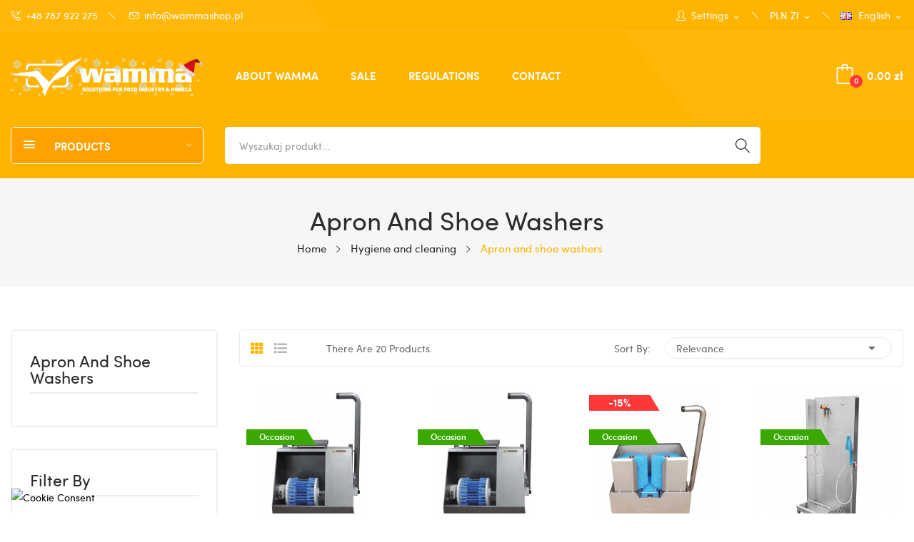

--- FILE ---
content_type: text/html; charset=utf-8
request_url: https://wammashop.pl/en/13-apron-and-shoe-washers
body_size: 21043
content:
	<!doctype html>
<html lang="en">

  <head>
    
       

  <meta charset="utf-8">


  <meta http-equiv="x-ua-compatible" content="ie=edge">



  <title>Washers for work boots and aprons | Wamma online store</title>
  <meta name="description" content="">
        
                  <link rel="alternate" href="https://wammashop.pl/pl/13-myjki-do-butow-i-fartuchow" hreflang="pl">
                  <link rel="alternate" href="https://wammashop.pl/en/13-apron-and-shoe-washers" hreflang="en-GB">
                  <link rel="alternate" href="https://wammashop.pl/de/13-schuh-und-kittelwaschanlagen" hreflang="de-DE">
        



  <meta name="viewport" content="width=device-width, initial-scale=1">



  <link rel="icon" type="image/vnd.microsoft.icon" href="/img/favicon.ico?1765538610">
  <link rel="shortcut icon" type="image/x-icon" href="/img/favicon.ico?1765538610">

 
 <script src="https://ajax.googleapis.com/ajax/libs/jquery/3.2.1/jquery.min.js"></script>

    <link rel="stylesheet" href="https://secure.przelewy24.pl/skrypty/ecommerce_plugin.css.php" type="text/css" media="all">
  <link rel="stylesheet" href="https://wammashop.pl/modules/seigicookie/views/css/cookieconsent.css?v1" type="text/css" media="all">
  <link rel="stylesheet" href="https://wammashop.pl/themes/child_theme_madina1/assets/cache/theme-2a4c47276.css" type="text/css" media="all">




  

  <script type="text/javascript">
        var CLOSE = "Close Categories";
        var MORE = "More Categories";
        var SCCconfig = {"_meta":{"module":"Powered by SEIGI Cookie & Consent module https:\/\/seigi.eu\/","version":"2.3.1","generated":"2026-02-02 16:34:39"},"cmv2_cats":{"analytics_storage":"analytics","ad_storage":"targeting","ad_user_data":"targeting","ad_personalization":"targeting","functionality_storage":"necessary","personalization_storage":"person_site","security_storage":"necessary"},"cookie_expiration":182,"cookie_allow_remove":true,"autoremove_before_consent":true,"remove_cookie_tables":false,"enable_interval":true,"cookie_save_dot_domain":true,"force_consent":false,"gui_options":{"consent_modal":{"layout":"box","position":"bottom left","transition":"slide"},"settings_modal":{"layout":"box","position":"right","transition":"slide"}},"languages":{"en-GB":{"consent_modal":{"title":"\ud83c\udf6a We use cookies!","description":"Hi, this website uses essential cookies to ensure its proper operation and tracking cookies to understand how you interact with it. The latter will be set only after consent. <button type=\"button\" data-cc=\"c-settings\" class=\"cc-link\">Let me choose<\/button>","primary_btn":{"text":"Accept all","role":"accept_all"},"secondary_btn":{"text":"Reject all","role":"accept_necessary"}},"settings_modal":{"title":"<img src=\"https:\/\/wammashop.pl\/img\/logo-1765538610.jpg\" alt=\"Logo\" loading=\"lazy\" style=\"margin-left: -4px; margin-bottom: -5px; height: 35px\">","save_settings_btn":"Save Settings","accept_all_btn":"Accept all","close_btn_label":"Close","cookie_table_headers":[{"col1":"Cookie"},{"col2":"URL"},{"col3":"Exp."},{"col4":"Info"}],"blocks":[{"title":"Cookie usage","description":"We use cookies to ensure the basic functionalities of the website and to enhance your online experience. You can choose for each category to opt-in\/out whenever you want. For more details relative to cookies and other sensitive data, please read the full <a href=\"#\" class=\"cc-link\">privacy policy<\/a>."},{"title":"Consent for Storing Necessary Cookies","description":"By selecting this option, you accept the storage of data and cookies necessary for the proper functioning of the site. These cookies are required to provide basic functions, such as security, network management, and accessibility of the site. They are not used to track your activity on the site and do not require your consent according to applicable regulations","toggle":{"value":"necessary","enabled":true,"readonly":true},"cookie_table":[{"col1":"Prestashop-","col2":"wammashop.pl","col3":"20d","col4":"Shop Cookie required for shop to work. Stores information about your login status, cart and order process","is_regex":true},{"col1":"PHPSESSID","col2":"wammashop.pl","col3":"2y","col4":"Session ID required for shop to work","is_regex":true},{"col1":"seigi_cookie","col2":"wammashop.pl","col3":"365d","col4":"Cookie that stores your cookie consents","is_regex":true}]},{"title":"Performance and Analytics","description":"By checking this option, you consent to the storage of data and cookies used to analyze your behavior on our site. This allows for the collection of information on how you use our website, including which pages you visit most often and how you move between sections. This information is used to improve the site and tailor it to user needs","toggle":{"value":"analytics","enabled":false,"readonly":false},"cookie_table":[{"col1":"^_ga","col2":"google.com","col3":"2y","col4":"Long term ID used to identify unique users","is_regex":true},{"col1":"_gid","col2":"google.com","col3":"1d","col4":"Short term ID used to identify unique users"},{"col1":"_fbc","col2":"facebook.com","col3":"2y","col4":"Stores fbclid paramter value","is_regex":true},{"col1":"_fbp","col2":"facebook.com","col3":"90d","col4":"Unique user Identifier","is_regex":true}]},{"title":"Ad Personalization","description":"This option allows for the storage of cookies and data to tailor advertising to your interests, both on and off this site. It enables the collection and analysis of your site behavior to deliver targeted advertising that is more pertinent to your preferences and to measure the effectiveness of these ads.","toggle":{"value":"targeting","enabled":false,"readonly":false},"cookie_table":[{"col1":"fr","col2":"facebook.com","col3":"90d","col4":"Facebook remarketing cookie","is_regex":true}]},{"title":"Site Personalization","description":"By choosing this option, you consent to the use of cookies and data for enhancing your site experience through personalized content and features based on your usage patterns and preferences. This includes customizing layouts, content recommendations, and other site functionalities to make your browsing more relevant and engaging.","toggle":{"value":"person_site","enabled":false,"readonly":false}},{"title":"Security","description":"Selecting this option enables the use of cookies and data critical for ensuring the website's security and protecting against fraudulent activities. These cookies help to authenticate users, prevent unauthorized access to user accounts, and ensure the integrity of the website.","toggle":{"value":"security","enabled":false,"readonly":false}}],"reject_all_btn":"Reject all"}}},"revision":3075709265};
        var blik_accept_msg = "Accept blik code on mobile app";
        var blik_insufficient_funds_msg = "Insufficient Funds";
        var blik_limit_attempt_msg = "The blik code has expired";
        var blik_msg = {"61":"invalid BLIK code or alias data format","62":"error connecting BLIK system","63":"invalid BLIK six-digit code","64":"can not pay with BLIK code or alias for non BLIK transaction","65":"incorrect transaction status - should be pending","66":"BLIK POS is not available","82":"given alias is non-unique","84":"given alias has not been registered or has been deregistered","85":"given alias section is incorrect","100":"BLIK other error","101":"BLIK payment declined by user","102":"BLIK system general error","103":"BLIK insufficient funds \/ user authorization error","104":"BLIK user or system timeout"};
        var blik_not_accepted = "Transaction was not accepted in the bank's application";
        var blik_rejected_msg = "Transaction rejected by payer";
        var cart_url = "https:\/\/wammashop.pl\/en\/cart?ajax=1&action=refresh";
        var catSelected = 9;
        var id_lang = 2;
        var messages = {"payment_error":"Payment error","blik_error":"The code you entered is invalid or has expired."};
        var payment_error_controller = "https:\/\/wammashop.pl\/en\/module\/tpay\/error";
        var possearch_image = 1;
        var possearch_number = 10;
        var prestashop = {"cart":{"products":[],"totals":{"total":{"type":"total","label":"Total","amount":0,"value":"0.00\u00a0z\u0142"},"total_including_tax":{"type":"total","label":"Total (tax incl.)","amount":0,"value":"0.00\u00a0z\u0142"},"total_excluding_tax":{"type":"total","label":"Total (tax excl.)","amount":0,"value":"0.00\u00a0z\u0142"}},"subtotals":{"products":{"type":"products","label":"Subtotal","amount":0,"value":"0.00\u00a0z\u0142"},"discounts":null,"shipping":{"type":"shipping","label":"Shipping","amount":0,"value":""},"tax":{"type":"tax","label":"Included taxes","amount":0,"value":"0.00\u00a0z\u0142"}},"products_count":0,"summary_string":"0 items","vouchers":{"allowed":1,"added":[]},"discounts":[],"minimalPurchase":0,"minimalPurchaseRequired":""},"currency":{"id":1,"name":"Polish Zloty","iso_code":"PLN","iso_code_num":"985","sign":"z\u0142"},"customer":{"lastname":null,"firstname":null,"email":null,"birthday":null,"newsletter":null,"newsletter_date_add":null,"optin":null,"website":null,"company":null,"siret":null,"ape":null,"is_logged":false,"gender":{"type":null,"name":null},"addresses":[]},"language":{"name":"English (English)","iso_code":"en","locale":"en-US","language_code":"en-GB","is_rtl":"0","date_format_lite":"Y-m-d","date_format_full":"Y-m-d H:i:s","id":2},"page":{"title":"","canonical":"https:\/\/wammashop.pl\/en\/13-apron-and-shoe-washers","meta":{"title":"Washers for work boots and aprons | Wamma online store","description":"Take care of hygiene in your plant and check our offer of washers for shoes and aprons. Only the highest quality.","keywords":"","robots":"index"},"page_name":"category","body_classes":{"lang-en":true,"lang-rtl":false,"country-PL":true,"currency-PLN":true,"layout-left-column":true,"page-category":true,"tax-display-disabled":true,"category-id-13":true,"category-Apron and shoe washers":true,"category-id-parent-44":true,"category-depth-level-3":true},"admin_notifications":[]},"shop":{"name":"WAMMA POLAND MACEWICZ SP\u00d3\u0141KA JAWNA","logo":"https:\/\/wammashop.pl\/img\/logo-1765538610.jpg","stores_icon":"https:\/\/wammashop.pl\/img\/logo_stores.png","favicon":"\/img\/favicon.ico"},"urls":{"base_url":"https:\/\/wammashop.pl\/","current_url":"https:\/\/wammashop.pl\/en\/13-apron-and-shoe-washers","shop_domain_url":"https:\/\/wammashop.pl","img_ps_url":"https:\/\/wammashop.pl\/img\/","img_cat_url":"https:\/\/wammashop.pl\/img\/c\/","img_lang_url":"https:\/\/wammashop.pl\/img\/l\/","img_prod_url":"https:\/\/wammashop.pl\/img\/p\/","img_manu_url":"https:\/\/wammashop.pl\/img\/m\/","img_sup_url":"https:\/\/wammashop.pl\/img\/su\/","img_ship_url":"https:\/\/wammashop.pl\/img\/s\/","img_store_url":"https:\/\/wammashop.pl\/img\/st\/","img_col_url":"https:\/\/wammashop.pl\/img\/co\/","img_url":"https:\/\/wammashop.pl\/themes\/child_theme_madina1\/assets\/img\/","css_url":"https:\/\/wammashop.pl\/themes\/child_theme_madina1\/assets\/css\/","js_url":"https:\/\/wammashop.pl\/themes\/child_theme_madina1\/assets\/js\/","pic_url":"https:\/\/wammashop.pl\/upload\/","pages":{"address":"https:\/\/wammashop.pl\/en\/address","addresses":"https:\/\/wammashop.pl\/en\/addresses","authentication":"https:\/\/wammashop.pl\/en\/login","cart":"https:\/\/wammashop.pl\/en\/cart","category":"https:\/\/wammashop.pl\/en\/index.php?controller=category","cms":"https:\/\/wammashop.pl\/en\/index.php?controller=cms","contact":"https:\/\/wammashop.pl\/en\/contact-us","discount":"https:\/\/wammashop.pl\/en\/discount","guest_tracking":"https:\/\/wammashop.pl\/en\/sledzenie-zamowienia-gosc","history":"https:\/\/wammashop.pl\/en\/order-history","identity":"https:\/\/wammashop.pl\/en\/identity","index":"https:\/\/wammashop.pl\/en\/","my_account":"https:\/\/wammashop.pl\/en\/my-account","order_confirmation":"https:\/\/wammashop.pl\/en\/order-confirmation","order_detail":"https:\/\/wammashop.pl\/en\/index.php?controller=order-detail","order_follow":"https:\/\/wammashop.pl\/en\/order-follow","order":"https:\/\/wammashop.pl\/en\/zamowienie","order_return":"https:\/\/wammashop.pl\/en\/index.php?controller=order-return","order_slip":"https:\/\/wammashop.pl\/en\/pokwitowania","pagenotfound":"https:\/\/wammashop.pl\/en\/page-not-found","password":"https:\/\/wammashop.pl\/en\/password-recovery","pdf_invoice":"https:\/\/wammashop.pl\/en\/index.php?controller=pdf-invoice","pdf_order_return":"https:\/\/wammashop.pl\/en\/index.php?controller=pdf-order-return","pdf_order_slip":"https:\/\/wammashop.pl\/en\/index.php?controller=pdf-order-slip","prices_drop":"https:\/\/wammashop.pl\/en\/prices-drop","product":"https:\/\/wammashop.pl\/en\/index.php?controller=product","search":"https:\/\/wammashop.pl\/en\/search","sitemap":"https:\/\/wammashop.pl\/en\/mapa-strony","stores":"https:\/\/wammashop.pl\/en\/index.php?controller=stores","supplier":"https:\/\/wammashop.pl\/en\/supplier","register":"https:\/\/wammashop.pl\/en\/login?create_account=1","order_login":"https:\/\/wammashop.pl\/en\/zamowienie?login=1"},"alternative_langs":{"pl":"https:\/\/wammashop.pl\/pl\/13-myjki-do-butow-i-fartuchow","en-GB":"https:\/\/wammashop.pl\/en\/13-apron-and-shoe-washers","de-DE":"https:\/\/wammashop.pl\/de\/13-schuh-und-kittelwaschanlagen"},"theme_assets":"\/themes\/child_theme_madina1\/assets\/","actions":{"logout":"https:\/\/wammashop.pl\/en\/?mylogout="},"no_picture_image":{"bySize":{"small_default":{"url":"https:\/\/wammashop.pl\/img\/p\/en-default-small_default.jpg","width":98,"height":118},"cart_default":{"url":"https:\/\/wammashop.pl\/img\/p\/en-default-cart_default.jpg","width":125,"height":150},"home_default":{"url":"https:\/\/wammashop.pl\/img\/p\/en-default-home_default.jpg","width":350,"height":350},"medium_default":{"url":"https:\/\/wammashop.pl\/img\/p\/en-default-medium_default.jpg","width":452,"height":542},"large_default":{"url":"https:\/\/wammashop.pl\/img\/p\/en-default-large_default.jpg","width":800,"height":960}},"small":{"url":"https:\/\/wammashop.pl\/img\/p\/en-default-small_default.jpg","width":98,"height":118},"medium":{"url":"https:\/\/wammashop.pl\/img\/p\/en-default-home_default.jpg","width":350,"height":350},"large":{"url":"https:\/\/wammashop.pl\/img\/p\/en-default-large_default.jpg","width":800,"height":960},"legend":""}},"configuration":{"display_taxes_label":false,"display_prices_tax_incl":true,"is_catalog":false,"show_prices":true,"opt_in":{"partner":false},"quantity_discount":{"type":"discount","label":"Unit discount"},"voucher_enabled":1,"return_enabled":0},"field_required":[],"breadcrumb":{"links":[{"title":"Home","url":"https:\/\/wammashop.pl\/en\/"},{"title":"Hygiene and cleaning","url":"https:\/\/wammashop.pl\/en\/44-hygiene-and-cleaning"},{"title":"Apron and shoe washers","url":"https:\/\/wammashop.pl\/en\/13-apron-and-shoe-washers"}],"count":3},"link":{"protocol_link":"https:\/\/","protocol_content":"https:\/\/"},"time":1770047714,"static_token":"d25219d7dd7807386343cd17895b6b5a","token":"94ce804fcb5a22325189b1d3b4f6c52d","debug":false};
        var psemailsubscription_subscription = "https:\/\/wammashop.pl\/en\/module\/ps_emailsubscription\/subscription";
        var psr_icon_color = "#ffb500";
        var surcharge_controller = "https:\/\/wammashop.pl\/en\/module\/tpay\/ajax";
        var xip_base_dir = "https:\/\/wammashop.pl\/";
      </script>



  <script async src="https://www.googletagmanager.com/gtag/js?id=G-GFCE1JKY1M"></script>
<script>
  window.dataLayer = window.dataLayer || [];
  function gtag(){dataLayer.push(arguments);}
  gtag('js', new Date());
  gtag(
    'config',
    'G-GFCE1JKY1M',
    {
      'debug_mode':false
                      }
  );
</script>

<!-- arseopro canonical -->
    <link rel="canonical" href="https://wammashop.pl/en/13-apron-and-shoe-washers" />

        <!-- /arseopro canonical -->
















<style>
:root {
  --scc-color: #2d4156;
  --scc-color-hov: #1d2e38;
} 
</style><script src="https://mapa.ecommerce.poczta-polska.pl/widget/scripts/ppwidget.js"></script>
<style type="text/css">
.animation1 {
	 -webkit-transition-duration: 500ms !important;
    -moz-transition-duration: 500ms !important;
    -o-transition-duration: 500ms !important;
    transition-duration: 500ms !important;
}

</style><?php
/**
 * NOTICE OF LICENSE
 *
 * Smartsupp live chat - official plugin. Smartsupp is free live chat with visitor recording. 
 * The plugin enables you to create a free account or sign in with existing one. Pre-integrated 
 * customer info with WooCommerce (you will see names and emails of signed in webshop visitors).
 * Optional API for advanced chat box modifications.
 *
 * You must not modify, adapt or create derivative works of this source code
 *
 *  @author    Smartsupp
 *  @copyright 2021 Smartsupp.com
 *  @license   GPL-2.0+
**/ 
?>

<script type="text/javascript">
            var _smartsupp = _smartsupp || {};
            _smartsupp.key = '096fd6f20ce3a3d49cba4b90d6ebd3c90c4bd062';
_smartsupp.cookieDomain = '.wammashop.pl';
_smartsupp.sitePlatform = 'Prestashop 1.7.8.11';
window.smartsupp||(function(d) {
                var s,c,o=smartsupp=function(){ o._.push(arguments)};o._=[];
                s=d.getElementsByTagName('script')[0];c=d.createElement('script');
                c.type='text/javascript';c.charset='utf-8';c.async=true;
                c.src='//www.smartsuppchat.com/loader.js';s.parentNode.insertBefore(c,s);
            })(document);
            </script><script type="text/javascript"></script>





	 


    
  </head>

  <body     id="category"  class="lang-en country-pl currency-pln layout-left-column page-category tax-display-disabled category-id-13 category-apron-and-shoe-washers category-id-parent-44 category-depth-level-3"> 

    
      
    

    <main>
      
              

      <header id="header">
        
          
<div class="header-banner">
	
</div>



<nav class="header-nav">
	<div class="container"> 
		<div class="hidden-md-down">
			<div id="_desktop_language_selector">
	<div class="language-selector-wrapper selector-block hidden-md-down">
	 <span id="language-selector-label" class=" selector-label hidden-lg-down">Language :</span>
	<div class="language-selector localiz_block  dropdown js-dropdown">
	  <button data-toggle="dropdown" class=" btn-unstyle" aria-haspopup="true" aria-expanded="false" aria-label="Language dropdown">
		<img src="https://wammashop.pl/img/l/2.jpg" alt="" width="16" height="11" />
		<span class="expand-more">English</span>
		<i class="material-icons">expand_more</i>
	  </button>
	  <ul class="dropdown-menu" aria-labelledby="language-selector-label">
				  <li >
			<a href="https://wammashop.pl/pl/13-myjki-do-butow-i-fartuchow" class="dropdown-item"><img src="https://wammashop.pl/img/l/1.jpg" alt="" width="16" height="11" />Polski</a>
		  </li>
				  <li  class="current" >
			<a href="https://wammashop.pl/en/13-apron-and-shoe-washers" class="dropdown-item"><img src="https://wammashop.pl/img/l/2.jpg" alt="" width="16" height="11" />English</a>
		  </li>
				  <li >
			<a href="https://wammashop.pl/de/13-schuh-und-kittelwaschanlagen" class="dropdown-item"><img src="https://wammashop.pl/img/l/3.jpg" alt="" width="16" height="11" />Deutsch</a>
		  </li>
			  </ul>
	</div>
	</div>
	<div class="language-selector-wrapper hidden-lg-up">
		<div class="selector-mobile dropdown js-dropdown">
		  <button data-toggle="dropdown" class=" btn-unstyle" aria-haspopup="true" aria-expanded="false" aria-label="Language dropdown">
			<img src="https://wammashop.pl/img/l/2.jpg" alt="" width="16" height="11" />
			<span class="expand-more">English</span>
			<i class="material-icons">expand_more</i>
		  </button>
		  <ul class="dropdown-menu" aria-labelledby="language-selector-label">
						  <li >
				<a href="https://wammashop.pl/pl/13-myjki-do-butow-i-fartuchow" class="dropdown-item"><img src="https://wammashop.pl/img/l/1.jpg" alt="" width="16" height="11" />Polski</a>
			  </li>
						  <li  class="current" >
				<a href="https://wammashop.pl/en/13-apron-and-shoe-washers" class="dropdown-item"><img src="https://wammashop.pl/img/l/2.jpg" alt="" width="16" height="11" />English</a>
			  </li>
						  <li >
				<a href="https://wammashop.pl/de/13-schuh-und-kittelwaschanlagen" class="dropdown-item"><img src="https://wammashop.pl/img/l/3.jpg" alt="" width="16" height="11" />Deutsch</a>
			  </li>
					  </ul>
		</div>
	</div>
</div>
<div id="_desktop_currency_selector">
    <div class="currency-selector-wrapper selector-block hidden-md-down">
	   <span id="currency-selector-label" class=" selector-label hidden-lg-down">Currency :</span>
	  <div class="currency-selector localiz_block dropdown js-dropdown">
		<button data-target="#" data-toggle="dropdown" class=" btn-unstyle" aria-haspopup="true" aria-expanded="false" aria-label="Currency dropdown">
		  <span class="expand-more _gray-darker">PLN zł</span>
			<i class="material-icons">expand_more</i>
		</button>
		<ul class="dropdown-menu" aria-labelledby="currency-selector-label">
		  			<li >
			  <a title="Euro" rel="nofollow" href="https://wammashop.pl/en/13-apron-and-shoe-washers?SubmitCurrency=1&amp;id_currency=4" class="dropdown-item">EUR €</a>
			</li>
		  			<li  class="current" >
			  <a title="Polish Zloty" rel="nofollow" href="https://wammashop.pl/en/13-apron-and-shoe-washers?SubmitCurrency=1&amp;id_currency=1" class="dropdown-item">PLN zł</a>
			</li>
		  		</ul>
	  </div>
	</div>
	<div class="currency-selector-wrapper hidden-lg-up">
	  <div class="selector-mobile dropdown js-dropdown">
		<button data-target="#" data-toggle="dropdown" class=" btn-unstyle"  aria-haspopup="true" aria-expanded="false" aria-label="Currency dropdown">
		  <span class="expand-more _gray-darker">PLN zł</span>
			<i class="material-icons">expand_more</i>
		</button>
		<ul class="dropdown-menu" aria-labelledby="currency-selector-label">
		  			<li >
			  <a title="Euro" rel="nofollow" href="https://wammashop.pl/en/13-apron-and-shoe-washers?SubmitCurrency=1&amp;id_currency=4" class="dropdown-item">EUR €</a>
			</li>
		  			<li  class="current" >
			  <a title="Polish Zloty" rel="nofollow" href="https://wammashop.pl/en/13-apron-and-shoe-washers?SubmitCurrency=1&amp;id_currency=1" class="dropdown-item">PLN zł</a>
			</li>
		  		</ul>
	  </div>
	</div>
</div>
<div id="_desktop_user_info">
	<div class="user-info-block selector-block">
		<div class="currency-selector localiz_block dropdown js-dropdown">
			<button data-target="#" data-toggle="dropdown" class=" btn-unstyle hidden-md-down">
			  <span class="expand-more"><i class="icon-user"></i>Settings</span>
			  <i class="material-icons">expand_more</i>
			</button>
			<button data-target="#" data-toggle="dropdown" class=" btn-unstyle hidden-lg-up">
				<i class="icon-user"></i>
			</button>
			<ul class="dropdown-menu">
			<li>
				<a href="https://wammashop.pl/en/my-account" rel="nofollow" class="dropdown-item">My account</a>
			</li>
			<li>
			<li>
				<a href="https://wammashop.pl/en/cart?action=show" rel="nofollow" class="dropdown-item" >Checkout</a>
			</li>
			<li>
								  <a
					href="https://wammashop.pl/en/my-account"
					title="Log in to your customer account"
					rel="nofollow" class="dropdown-item"
				  >
					<span>Sign in</span>
				  </a>
			  </li>
						</ul>
		</div>
	</div>
	
</div>
<div id="_desktop_contact_link">
  <div class="contact-link">
		<div class="data phone">
		<a href="tel:+48 787 922 275" rel="nofollow"><i class="icon-call-in"></i>+48 787 922 275</a> 
	</div>
			<div class="data email">
	 <a href="mailto:info@wammashop.pl" rel="nofollow"><i class="icon-envelope"></i>info@wammashop.pl</a>
	</div>
	  </div>
</div>

		</div>
		<div class="hidden-lg-up  mobile">
			<div class="row row-mobile">
				<div class="col-mobile col-md-4 col-xs-4">
					<div class="float-xs-left" id="menu-icon">
						<i class="icon-menu"></i>
					</div>
					<div id="mobile_top_menu_wrapper" class="row hidden-lg-up" style="display:none;">
						<div class="top-header-mobile">
							<div id="_mobile_social"></div>							
							<div id="_mobile_compare"></div>
							<div id="_mobile_wishtlist"></div>
						</div>
						<div id="_mobile_currency_selector"></div>
						<div id="_mobile_language_selector"></div>				
						<div class="menu-close"> 
							menu <i class="material-icons float-xs-right">arrow_back</i>
						</div>
						<div class="menu-tabs">							
							<div class="js-top-menu-bottom">												
								<div id="_mobile_megamenu"></div>
								<div id="_mobile_vegamenu"></div>
							</div>
							
						</div>
					 </div>
				</div>
				<div class="col-mobile col-md-4 col-xs-4">
					<div class="top-logo" id="_mobile_logo"></div>
				</div>
				<div class="col-mobile col-md-4 col-xs-4">				
					<div id="_mobile_cart_block"></div>
					<div id="_mobile_user_info"></div>
				</div>
			</div>
			<div id="_mobile_search_category"></div>
		</div>
	</div>
</nav>



<div class="header-top hidden-md-down">
	<div class="container">
		<div class="row">
			<div class="col col-left col-lg-3" id="_desktop_logo">
								<a href="https://wammashop.pl/">
				<img class="logo img-responsive" src="https://wammashop.pl/img/logo-1765538610.jpg" alt="Wamma">
				</a>
							</div>
			<div class=" col col-right col-lg-9 col-sm-12 position-static">	
				<div id="_desktop_megamenu" class="use-sticky ">
<div class="pos-menu-horizontal">
	<ul class="menu-content"> 
			 			
				<li class=" menu-item menu-item3   ">
					
						<a href="https://wammashop.pl/pl/content/6-o-firmie" >
						
												<span>ABOUT WAMMA</span>
																	</a>
																									</li>
			 			
				<li class=" menu-item menu-item7   ">
					
						<a href="https://wammashop.pl/en/prices-drop" >
						
												<span>SALE</span>
																	</a>
																									</li>
			 			
				<li class=" menu-item menu-item8   ">
					
						<a href="https://wammashop.pl/pl/content/9-regulamin" >
						
												<span>REGULATIONS</span>
																	</a>
																									</li>
			 			
				<li class=" menu-item menu-item6   ">
					
						<a href="https://wammashop.pl/en/contact-us" >
						
												<span>CONTACT</span>
																	</a>
																									</li>
			</ul>
	
</div>
</div>	
				<div id="_desktop_cart_block">
   <div class="blockcart cart-preview" data-refresh-url="//wammashop.pl/en/module/ps_shoppingcart/ajax" data-cartitems="0">
      <div class="button_cart">
         <a rel="nofollow" href="//wammashop.pl/en/cart?action=show" class="desktop hidden-md-down">
            <i class="icon-bag"></i> 
            <span class="item_total">0.00 zł</span>
            <span class="item_count">0</span>
         </a>
         <a rel="nofollow" href="//wammashop.pl/en/cart?action=show" class="mobile hidden-lg-up">
            <i class="icon-bag"></i> 
            <span class="item_count">0</span>
         </a>
      </div>
      <div class="popup_cart">
         <div class="content-cart gm">
            <div class="mini_cart_arrow"></div>
            <ul>
                           </ul>
            <div class="price_content">
               <div class="cart-subtotals">
                                       <div class="products price_inline">
                        <span class="label">Subtotal
                                                         (tax incl.)
                                                   </span>
                        <span class="value">0.00 zł</span>
                     </div>
                                       <div class=" price_inline">
                        <span class="label">
                                                   </span>
                        <span class="value"></span>
                     </div>
                                       <div class="shipping price_inline">
                        <span class="label">Shipping
                                                         (tax incl.)
                                                   </span>
                        <span class="value"></span>
                     </div>
                                       <div class="tax price_inline">
                        <span class="label">Included taxes
                                                         (tax incl.)
                                                   </span>
                        <span class="value">0.00 zł</span>
                     </div>
                                 </div>
               <div class="cart-total price_inline">
                  <span class="label">Total (tax incl.)</span>
                  <span class="value">0.00 zł</span>
               </div>
               <div class="cart-total price_inline">
                  <span class="label">Total (tax excl.)</span>
                  <span class="value">0.00 zł</span>
               </div>
            </div>
            <div class="checkout">
               <a href="//wammashop.pl/en/cart?action=show" class="btn btn-primary">Checkout</a> 
            </div>
         </div>
      </div>
   </div>
</div>
		
			</div>
			
		</div>
	</div>

</div>
<div class="header-bottom hidden-md-down">
	<div class="container">
		<div class="row">
			<div class="col col-left col-lg-3">
				<div id="_desktop_vegamenu">
<div class="pos-menu-vertical" data-more-less="">
	<div class="title_vertical hidden-md-down">Products </div>
	<ul class="menu-content"> 
			 			
				<li class="menu-item menu-item7  hasChild ">
					
					<a href="https://wammashop.pl/en/461-slaughter-and-cutting-of-pigs-and-cattle" >
						
												<span>Equipment of a slaughterhouse</span>
												 <i class="hidden-md-down icon_sub ion-ios-arrow-right"></i>					</a>
					 
																												
						<span class="icon-drop-mobile"><i class="material-icons add">add </i><i class="material-icons remove">remove </i></span>						<div class="pos-sub-menu menu-dropdown col-xs-12 col-lg-0  menu_noanimation">
							<div class="popup_vertical">
															<div class="pos-menu-row row ">
																														<div class="pos-menu-col col-xs-12 col-lg-4  ">
																																							<a href="https://wammashop.pl/en/1211-waterers-feeders-anti-stress-toys-milking-machines" class="column_title">Livestock Waterers</a>
																										<span class="icon-drop-mobile"><i class="material-icons add">add </i><i class="material-icons remove">remove </i></span>
																																			</div>
																											</div>

															<div class="pos-menu-row row ">
																														<div class="pos-menu-col col-xs-12 col-lg-4  ">
																																							<a href="https://wammashop.pl/en/1207-herding-sticks-prods-stunning-devices" class="column_title">Stunning and Bleeding</a>
																										<span class="icon-drop-mobile"><i class="material-icons add">add </i><i class="material-icons remove">remove </i></span>
																																			</div>
																											</div>

															<div class="pos-menu-row row ">
																														<div class="pos-menu-col col-xs-12 col-lg-4  ">
																																							<a href="https://wammashop.pl/en/1210-pily-rozbiorowe" class="column_title">Saws and cutting tongs</a>
																										<span class="icon-drop-mobile"><i class="material-icons add">add </i><i class="material-icons remove">remove </i></span>
																																			</div>
																											</div>

															<div class="pos-menu-row row ">
																														<div class="pos-menu-col col-xs-12 col-lg-4  ">
																																							<a href="https://wammashop.pl/en/1223-wilki-i-maszynki-do-mielenia-miesa" class="column_title">Shackle, hooks, spreaders etc. slings</a>
																										<span class="icon-drop-mobile"><i class="material-icons add">add </i><i class="material-icons remove">remove </i></span>
																																			</div>
																											</div>

															<div class="pos-menu-row row ">
																														<div class="pos-menu-col col-xs-12 col-lg-4  ">
																																							<a href="https://wammashop.pl/en/1212-skorowaczki" class="column_title">By-product management</a>
																										<span class="icon-drop-mobile"><i class="material-icons add">add </i><i class="material-icons remove">remove </i></span>
																																			</div>
																											</div>

															<div class="pos-menu-row row ">
																														<div class="pos-menu-col col-xs-12 col-lg-4  ">
																																			</div>
																											</div>

															<div class="pos-menu-row row ">
																														<div class="pos-menu-col col-xs-12 col-lg-4  ">
																																							<a href="https://wammashop.pl/en/1222-wedzenie-i-parzenie" class="column_title">Litter and skinning machines</a>
																										<span class="icon-drop-mobile"><i class="material-icons add">add </i><i class="material-icons remove">remove </i></span>
																																			</div>
																											</div>

															<div class="pos-menu-row row ">
																														<div class="pos-menu-col col-xs-12 col-lg-4  ">
																																							<a href="https://wammashop.pl/en/1225-meble-ze-stali-nierdzewnej" class="column_title">Meat and animal labeling/tagging</a>
																										<span class="icon-drop-mobile"><i class="material-icons add">add </i><i class="material-icons remove">remove </i></span>
																																			</div>
																											</div>

															<div class="pos-menu-row row ">
																														<div class="pos-menu-col col-xs-12 col-lg-4  ">
																																			</div>
																											</div>

															<div class="pos-menu-row row ">
																														<div class="pos-menu-col col-xs-12 col-lg-4  ">
																																			</div>
																											</div>

															<div class="pos-menu-row row ">
																														<div class="pos-menu-col col-xs-12 col-lg-4  ">
																																							<a href="https://wammashop.pl/en/1206-butchers-meat-hooks" class="column_title">Electric drovers and staves</a>
																										<span class="icon-drop-mobile"><i class="material-icons add">add </i><i class="material-icons remove">remove </i></span>
																																			</div>
																											</div>

															<div class="pos-menu-row row ">
																														<div class="pos-menu-col col-xs-12 col-lg-4  ">
																																			</div>
																											</div>

															<div class="pos-menu-row row ">
																														<div class="pos-menu-col col-xs-12 col-lg-4  ">
																																			</div>
																											</div>

															<div class="pos-menu-row row ">
																														<div class="pos-menu-col col-xs-12 col-lg-4  ">
																																			</div>
																											</div>

															<div class="pos-menu-row row ">
																														<div class="pos-menu-col col-xs-12 col-lg-4  ">
																																			</div>
																											</div>

															<div class="pos-menu-row row ">
																														<div class="pos-menu-col col-xs-12 col-lg-4  ">
																																			</div>
																											</div>

															<div class="pos-menu-row row ">
																														<div class="pos-menu-col col-xs-12 col-lg-4  ">
																																			</div>
																											</div>

															<div class="pos-menu-row row ">
																														<div class="pos-menu-col col-xs-12 col-lg-4  ">
																																			</div>
																											</div>

															<div class="pos-menu-row row ">
																														<div class="pos-menu-col col-xs-12 col-lg-4  ">
																																			</div>
																											</div>

														</div>
						</div>
															</li>
			 			
				<li class="menu-item menu-item14  hasChild ">
					
					<a href="https://wammashop.pl/en/652-gastronomy-equipment" >
						
												<span>Gastronomy</span>
												 <i class="hidden-md-down icon_sub ion-ios-arrow-right"></i>					</a>
					 
																												
						<span class="icon-drop-mobile"><i class="material-icons add">add </i><i class="material-icons remove">remove </i></span>						<div class="pos-sub-menu menu-dropdown col-xs-12 col-lg-  menu_noanimation">
							<div class="popup_vertical">
															<div class="pos-menu-row row ">
																														<div class="pos-menu-col col-xs-12 col-lg-4  ">
																																							<a href="https://wammashop.pl/en/681-stainless-steel-furniture" class="column_title">Restaurant furniture</a>
																										<span class="icon-drop-mobile"><i class="material-icons add">add </i><i class="material-icons remove">remove </i></span>
																																			</div>
																											</div>

															<div class="pos-menu-row row ">
																														<div class="pos-menu-col col-xs-12 col-lg-4  ">
																																							<a href="https://wammashop.pl/en/859-heating-devices" class="column_title">Thermal processing</a>
																										<span class="icon-drop-mobile"><i class="material-icons add">add </i><i class="material-icons remove">remove </i></span>
																																			</div>
																											</div>

															<div class="pos-menu-row row ">
																														<div class="pos-menu-col col-xs-12 col-lg-4  ">
																																							<a href="https://wammashop.pl/en/857-pre-treatment" class="column_title">Pre-treatment and mechanical processing</a>
																										<span class="icon-drop-mobile"><i class="material-icons add">add </i><i class="material-icons remove">remove </i></span>
																																			</div>
																											</div>

															<div class="pos-menu-row row ">
																														<div class="pos-menu-col col-xs-12 col-lg-4  ">
																																							<a href="https://wammashop.pl/en/862-vacuum-packaging" class="column_title">Vacuum packing</a>
																										<span class="icon-drop-mobile"><i class="material-icons add">add </i><i class="material-icons remove">remove </i></span>
																																			</div>
																											</div>

															<div class="pos-menu-row row ">
																														<div class="pos-menu-col col-xs-12 col-lg-4  ">
																																							<a href="https://wammashop.pl/en/860-keeping-warm-warm-buffet" class="column_title">Gastronomic heaters</a>
																										<span class="icon-drop-mobile"><i class="material-icons add">add </i><i class="material-icons remove">remove </i></span>
																																			</div>
																											</div>

															<div class="pos-menu-row row ">
																														<div class="pos-menu-col col-xs-12 col-lg-4  ">
																																							<a href="https://wammashop.pl/en/1023-food-processors" class="column_title">Kitchen robots</a>
																										<span class="icon-drop-mobile"><i class="material-icons add">add </i><i class="material-icons remove">remove </i></span>
																																			</div>
																											</div>

															<div class="pos-menu-row row ">
																														<div class="pos-menu-col col-xs-12 col-lg-4  ">
																																							<a href="https://wammashop.pl/en/856-refrigeration-equipment" class="column_title">Refrigeration equipment</a>
																										<span class="icon-drop-mobile"><i class="material-icons add">add </i><i class="material-icons remove">remove </i></span>
																																			</div>
																											</div>

															<div class="pos-menu-row row ">
																														<div class="pos-menu-col col-xs-12 col-lg-4  ">
																																							<a href="https://wammashop.pl/en/1097-equipment-for-a-bar-and-cafe" class="column_title">Bar and café equipment</a>
																										<span class="icon-drop-mobile"><i class="material-icons add">add </i><i class="material-icons remove">remove </i></span>
																																			</div>
																											</div>

															<div class="pos-menu-row row ">
																														<div class="pos-menu-col col-xs-12 col-lg-4  ">
																																							<a href="https://wammashop.pl/en/864-exposition-and-presentation" class="column_title">Buffet equipment</a>
																										<span class="icon-drop-mobile"><i class="material-icons add">add </i><i class="material-icons remove">remove </i></span>
																																			</div>
																											</div>

															<div class="pos-menu-row row ">
																														<div class="pos-menu-col col-xs-12 col-lg-4  ">
																																							<a href="https://wammashop.pl/en/1095-confectionery-equipment" class="column_title">Pastry equipment</a>
																										<span class="icon-drop-mobile"><i class="material-icons add">add </i><i class="material-icons remove">remove </i></span>
																																			</div>
																											</div>

															<div class="pos-menu-row row ">
																														<div class="pos-menu-col col-xs-12 col-lg-4  ">
																																							<a href="https://wammashop.pl/en/1096-wyposazenie-kuchni" class="column_title">Kitchen equipment</a>
																										<span class="icon-drop-mobile"><i class="material-icons add">add </i><i class="material-icons remove">remove </i></span>
																																			</div>
																											</div>

															<div class="pos-menu-row row ">
																														<div class="pos-menu-col col-xs-12 col-lg-4  ">
																																							<a href="https://wammashop.pl/en/1094-wyposazenie-pizzerii" class="column_title">Pizzeria equipment</a>
																										<span class="icon-drop-mobile"><i class="material-icons add">add </i><i class="material-icons remove">remove </i></span>
																																			</div>
																											</div>

															<div class="pos-menu-row row ">
																														<div class="pos-menu-col col-xs-12 col-lg-4  ">
																																							<a href="https://wammashop.pl/en/861-washing-and-hygiene" class="column_title">Dishwashing equipment</a>
																										<span class="icon-drop-mobile"><i class="material-icons add">add </i><i class="material-icons remove">remove </i></span>
																																			</div>
																											</div>

															<div class="pos-menu-row row ">
																														<div class="pos-menu-col col-xs-12 col-lg-4  ">
																																							<a href="https://wammashop.pl/en/855-catering-equipment" class="column_title">Gastronomic tableware</a>
																										<span class="icon-drop-mobile"><i class="material-icons add">add </i><i class="material-icons remove">remove </i></span>
																																			</div>
																											</div>

														</div>
						</div>
															</li>
			 			
				<li class="menu-item menu-item9  hasChild ">
					
					<a href="https://wammashop.pl/en/46-shops-and-meat-stalls" >
						
												<span>Shops and meat stalls</span>
												 <i class="hidden-md-down icon_sub ion-ios-arrow-right"></i>					</a>
					 
																												
						<span class="icon-drop-mobile"><i class="material-icons add">add </i><i class="material-icons remove">remove </i></span>						<div class="pos-sub-menu menu-dropdown col-xs-12 col-lg-  menu_noanimation">
							<div class="popup_vertical">
															<div class="pos-menu-row row ">
																														<div class="pos-menu-col col-xs-12 col-lg-4  ">
																																							<a href="https://wammashop.pl/en/672-price-lists-and-items-for-advertising" class="column_title">Price tags and advertising items</a>
																										<span class="icon-drop-mobile"><i class="material-icons add">add </i><i class="material-icons remove">remove </i></span>
																																			</div>
																											</div>

															<div class="pos-menu-row row ">
																														<div class="pos-menu-col col-xs-12 col-lg-4  ">
																																							<a href="https://wammashop.pl/en/760-choppers-softeners" class="column_title">Tenderizers (softeners)</a>
																										<span class="icon-drop-mobile"><i class="material-icons add">add </i><i class="material-icons remove">remove </i></span>
																																			</div>
																											</div>

															<div class="pos-menu-row row ">
																														<div class="pos-menu-col col-xs-12 col-lg-4  ">
																																							<a href="https://wammashop.pl/en/726-commercial-slicers-for-deli-meats-and-cheese" class="column_title">Slicers for deli meat and cheese</a>
																										<span class="icon-drop-mobile"><i class="material-icons add">add </i><i class="material-icons remove">remove </i></span>
																																			</div>
																											</div>

															<div class="pos-menu-row row ">
																														<div class="pos-menu-col col-xs-12 col-lg-4  ">
																																							<a href="https://wammashop.pl/en/679-stainless-steel-furniture" class="column_title">Stainless steel furniture</a>
																										<span class="icon-drop-mobile"><i class="material-icons add">add </i><i class="material-icons remove">remove </i></span>
																																			</div>
																											</div>

															<div class="pos-menu-row row ">
																														<div class="pos-menu-col col-xs-12 col-lg-4  ">
																																							<a href="https://wammashop.pl/en/675-food-packaging-and-labels" class="column_title">Food packaging and labels</a>
																										<span class="icon-drop-mobile"><i class="material-icons add">add </i><i class="material-icons remove">remove </i></span>
																																			</div>
																											</div>

															<div class="pos-menu-row row ">
																														<div class="pos-menu-col col-xs-12 col-lg-4  ">
																																							<a href="https://wammashop.pl/en/1093-meat-and-bone-saws" class="column_title">Meat and bone saws</a>
																										<span class="icon-drop-mobile"><i class="material-icons add">add </i><i class="material-icons remove">remove </i></span>
																																			</div>
																											</div>

															<div class="pos-menu-row row ">
																														<div class="pos-menu-col col-xs-12 col-lg-4  ">
																																							<a href="https://wammashop.pl/en/540-other-shop-equipment" class="column_title">Other shop equipment</a>
																										<span class="icon-drop-mobile"><i class="material-icons add">add </i><i class="material-icons remove">remove </i></span>
																																			</div>
																											</div>

															<div class="pos-menu-row row ">
																														<div class="pos-menu-col col-xs-12 col-lg-4  ">
																																							<a href="https://wammashop.pl/en/1021-smoking-steaming" class="column_title">Smoking, steaming</a>
																										<span class="icon-drop-mobile"><i class="material-icons add">add </i><i class="material-icons remove">remove </i></span>
																																			</div>
																											</div>

														</div>
						</div>
															</li>
			 			
				<li class="menu-item menu-item10  hasChild ">
					
					<a href="https://wammashop.pl/en/728-knives-and-sharpening" >
						
												<span>Knives and Sharpening</span>
												 <i class="hidden-md-down icon_sub ion-ios-arrow-right"></i>					</a>
					 
																												
						<span class="icon-drop-mobile"><i class="material-icons add">add </i><i class="material-icons remove">remove </i></span>						<div class="pos-sub-menu menu-dropdown col-xs-12 col-lg-  menu_noanimation">
							<div class="popup_vertical">
															<div class="pos-menu-row row ">
																														<div class="pos-menu-col col-xs-12 col-lg-4  ">
																																							<a href="https://wammashop.pl/en/741-knife-accessories" class="column_title">Knife accessories</a>
																										<span class="icon-drop-mobile"><i class="material-icons add">add </i><i class="material-icons remove">remove </i></span>
																																			</div>
																											</div>

															<div class="pos-menu-row row ">
																														<div class="pos-menu-col col-xs-12 col-lg-4  ">
																																							<a href="https://wammashop.pl/en/753-kitchen-knives" class="column_title">Kitchen knives</a>
																										<span class="icon-drop-mobile"><i class="material-icons add">add </i><i class="material-icons remove">remove </i></span>
																																			</div>
																											</div>

															<div class="pos-menu-row row ">
																														<div class="pos-menu-col col-xs-12 col-lg-4  ">
																																							<a href="https://wammashop.pl/en/751-butcher-knives" class="column_title">Butcher knives</a>
																										<span class="icon-drop-mobile"><i class="material-icons add">add </i><i class="material-icons remove">remove </i></span>
																																			</div>
																											</div>

															<div class="pos-menu-row row ">
																														<div class="pos-menu-col col-xs-12 col-lg-4  ">
																																							<a href="https://wammashop.pl/en/1198-slaughter-knives" class="column_title">Slaughter knives</a>
																										<span class="icon-drop-mobile"><i class="material-icons add">add </i><i class="material-icons remove">remove </i></span>
																																			</div>
																											</div>

															<div class="pos-menu-row row ">
																														<div class="pos-menu-col col-xs-12 col-lg-4  ">
																																							<a href="https://wammashop.pl/en/742-knife-sharpeners" class="column_title">Knife sharpeners</a>
																										<span class="icon-drop-mobile"><i class="material-icons add">add </i><i class="material-icons remove">remove </i></span>
																																			</div>
																											</div>

														</div>
						</div>
															</li>
			 			
				<li class="menu-item menu-item15  hasChild ">
					
					<a href="https://wammashop.pl/en/662-control-and-measurement-instruments" >
						
												<span>Control and measurement instruments</span>
												 <i class="hidden-md-down icon_sub ion-ios-arrow-right"></i>					</a>
					 
																												
						<span class="icon-drop-mobile"><i class="material-icons add">add </i><i class="material-icons remove">remove </i></span>						<div class="pos-sub-menu menu-dropdown col-xs-12 col-lg-0  menu_noanimation">
							<div class="popup_vertical">
															<div class="pos-menu-row row ">
																														<div class="pos-menu-col col-xs-12 col-lg-4  ">
																																							<a href="https://wammashop.pl/en/668-ph-meters" class="column_title">Pehameters</a>
																										<span class="icon-drop-mobile"><i class="material-icons add">add </i><i class="material-icons remove">remove </i></span>
																																			</div>
																											</div>

															<div class="pos-menu-row row ">
																														<div class="pos-menu-col col-xs-12 col-lg-4  ">
																																							<a href="https://wammashop.pl/en/669-infrared-pyrometers" class="column_title">Infrared pyrometers</a>
																										<span class="icon-drop-mobile"><i class="material-icons add">add </i><i class="material-icons remove">remove </i></span>
																																			</div>
																											</div>

															<div class="pos-menu-row row ">
																														<div class="pos-menu-col col-xs-12 col-lg-4  ">
																																							<a href="https://wammashop.pl/en/670-temperature-recorders" class="column_title">Temperature recorders</a>
																										<span class="icon-drop-mobile"><i class="material-icons add">add </i><i class="material-icons remove">remove </i></span>
																																			</div>
																											</div>

															<div class="pos-menu-row row ">
																														<div class="pos-menu-col col-xs-12 col-lg-4  ">
																																							<a href="https://wammashop.pl/en/671-thermohygrometers" class="column_title">Thermo-hygrometers</a>
																										<span class="icon-drop-mobile"><i class="material-icons add">add </i><i class="material-icons remove">remove </i></span>
																																			</div>
																											</div>

															<div class="pos-menu-row row ">
																														<div class="pos-menu-col col-xs-12 col-lg-4  ">
																																							<a href="https://wammashop.pl/en/667-food-thermometers" class="column_title">Food thermometers</a>
																										<span class="icon-drop-mobile"><i class="material-icons add">add </i><i class="material-icons remove">remove </i></span>
																																			</div>
																											</div>

														</div>
						</div>
															</li>
			 			
				<li class="menu-item menu-item11  hasChild ">
					
					<a href="https://wammashop.pl/en/49-transport-and-storage" >
						
												<span>Transport and storage</span>
												 <i class="hidden-md-down icon_sub ion-ios-arrow-right"></i>					</a>
					 
																												
						<span class="icon-drop-mobile"><i class="material-icons add">add </i><i class="material-icons remove">remove </i></span>						<div class="pos-sub-menu menu-dropdown col-xs-12 col-lg-  menu_noanimation">
							<div class="popup_vertical">
															<div class="pos-menu-row row ">
																														<div class="pos-menu-col col-xs-12 col-lg-4  ">
																																							<a href="https://wammashop.pl/en/1063-ingredient-dispensers" class="column_title">Ingredient dispensers</a>
																										<span class="icon-drop-mobile"><i class="material-icons add">add </i><i class="material-icons remove">remove </i></span>
																																			</div>
																											</div>

															<div class="pos-menu-row row ">
																														<div class="pos-menu-col col-xs-12 col-lg-4  ">
																																							<a href="https://wammashop.pl/en/571-pallets-boxes" class="column_title">Hygienic pallets, pallet boxes</a>
																										<span class="icon-drop-mobile"><i class="material-icons add">add </i><i class="material-icons remove">remove </i></span>
																																			</div>
																											</div>

															<div class="pos-menu-row row ">
																														<div class="pos-menu-col col-xs-12 col-lg-4  ">
																																							<a href="https://wammashop.pl/en/1064-plastic-storage-containers" class="column_title">Plastic storage containers</a>
																										<span class="icon-drop-mobile"><i class="material-icons add">add </i><i class="material-icons remove">remove </i></span>
																																			</div>
																											</div>

															<div class="pos-menu-row row ">
																														<div class="pos-menu-col col-xs-12 col-lg-4  ">
																																							<a href="https://wammashop.pl/en/1065-wheeled-containers" class="column_title">Containers and bins on wheels</a>
																										<span class="icon-drop-mobile"><i class="material-icons add">add </i><i class="material-icons remove">remove </i></span>
																																			</div>
																											</div>

															<div class="pos-menu-row row ">
																														<div class="pos-menu-col col-xs-12 col-lg-4  ">
																																							<a href="https://wammashop.pl/en/1070-isothermal-containers" class="column_title">Insulated containers</a>
																										<span class="icon-drop-mobile"><i class="material-icons add">add </i><i class="material-icons remove">remove </i></span>
																																			</div>
																											</div>

															<div class="pos-menu-row row ">
																														<div class="pos-menu-col col-xs-12 col-lg-4  ">
																																							<a href="https://wammashop.pl/en/1071-plastic-crates" class="column_title">Plastic crates</a>
																										<span class="icon-drop-mobile"><i class="material-icons add">add </i><i class="material-icons remove">remove </i></span>
																																			</div>
																											</div>

															<div class="pos-menu-row row ">
																														<div class="pos-menu-col col-xs-12 col-lg-4  ">
																																							<a href="https://wammashop.pl/en/1026-szafy-polki-regaly" class="column_title">Cabinets, shelves, racks</a>
																										<span class="icon-drop-mobile"><i class="material-icons add">add </i><i class="material-icons remove">remove </i></span>
																																			</div>
																											</div>

															<div class="pos-menu-row row ">
																														<div class="pos-menu-col col-xs-12 col-lg-4  ">
																																							<a href="https://wammashop.pl/en/480-maintenance" class="column_title">Maintenance of operation</a>
																										<span class="icon-drop-mobile"><i class="material-icons add">add </i><i class="material-icons remove">remove </i></span>
																																			</div>
																											</div>

															<div class="pos-menu-row row ">
																														<div class="pos-menu-col col-xs-12 col-lg-4  ">
																																							<a href="https://wammashop.pl/en/30-transport-trolleys" class="column_title">Transport carts</a>
																										<span class="icon-drop-mobile"><i class="material-icons add">add </i><i class="material-icons remove">remove </i></span>
																																			</div>
																											</div>

															<div class="pos-menu-row row ">
																														<div class="pos-menu-col col-xs-12 col-lg-4  ">
																																							<a href="https://wammashop.pl/en/1027-tipplers" class="column_title">Tippers</a>
																										<span class="icon-drop-mobile"><i class="material-icons add">add </i><i class="material-icons remove">remove </i></span>
																																			</div>
																											</div>

														</div>
						</div>
															</li>
			 			
				<li class="menu-item menu-item12  hasChild ">
					
					<a href="https://wammashop.pl/en/43-protective-workwear-and-safety-products" >
						
												<span>Protective workwear and safety products</span>
												 <i class="hidden-md-down icon_sub ion-ios-arrow-right"></i>					</a>
					 
																												
						<span class="icon-drop-mobile"><i class="material-icons add">add </i><i class="material-icons remove">remove </i></span>						<div class="pos-sub-menu menu-dropdown col-xs-12 col-lg-  menu_noanimation">
							<div class="popup_vertical">
															<div class="pos-menu-row row ">
																														<div class="pos-menu-col col-xs-12 col-lg-4  ">
																																							<a href="https://wammashop.pl/en/576-safety-footwear" class="column_title">Work boots</a>
																										<span class="icon-drop-mobile"><i class="material-icons add">add </i><i class="material-icons remove">remove </i></span>
																																			</div>
																											</div>

															<div class="pos-menu-row row ">
																														<div class="pos-menu-col col-xs-12 col-lg-4  ">
																																							<a href="https://wammashop.pl/en/510-aprons" class="column_title">Protective aprons</a>
																										<span class="icon-drop-mobile"><i class="material-icons add">add </i><i class="material-icons remove">remove </i></span>
																																			</div>
																											</div>

															<div class="pos-menu-row row ">
																														<div class="pos-menu-col col-xs-12 col-lg-4  ">
																																							<a href="https://wammashop.pl/en/-" class="column_title">Protective masks</a>
																										<span class="icon-drop-mobile"><i class="material-icons add">add </i><i class="material-icons remove">remove </i></span>
																																			</div>
																											</div>

															<div class="pos-menu-row row ">
																														<div class="pos-menu-col col-xs-12 col-lg-4  ">
																																							<a href="https://wammashop.pl/en/694-head-cover" class="column_title">Head coverings</a>
																										<span class="icon-drop-mobile"><i class="material-icons add">add </i><i class="material-icons remove">remove </i></span>
																																			</div>
																											</div>

															<div class="pos-menu-row row ">
																														<div class="pos-menu-col col-xs-12 col-lg-4  ">
																																							<a href="https://wammashop.pl/en/1066-work-and-protective-clothing" class="column_title">Workwear</a>
																										<span class="icon-drop-mobile"><i class="material-icons add">add </i><i class="material-icons remove">remove </i></span>
																																			</div>
																											</div>

															<div class="pos-menu-row row ">
																														<div class="pos-menu-col col-xs-12 col-lg-4  ">
																																							<a href="https://wammashop.pl/en/1062-detectable-products" class="column_title">Detectable products</a>
																										<span class="icon-drop-mobile"><i class="material-icons add">add </i><i class="material-icons remove">remove </i></span>
																																			</div>
																											</div>

															<div class="pos-menu-row row ">
																														<div class="pos-menu-col col-xs-12 col-lg-4  ">
																																							<a href="https://wammashop.pl/en/574-work-gloves" class="column_title">Work gloves</a>
																										<span class="icon-drop-mobile"><i class="material-icons add">add </i><i class="material-icons remove">remove </i></span>
																																			</div>
																											</div>

															<div class="pos-menu-row row ">
																														<div class="pos-menu-col col-xs-12 col-lg-4  ">
																																							<a href="https://wammashop.pl/en/-" class="column_title">Shadow boards</a>
																										<span class="icon-drop-mobile"><i class="material-icons add">add </i><i class="material-icons remove">remove </i></span>
																																			</div>
																											</div>

															<div class="pos-menu-row row ">
																														<div class="pos-menu-col col-xs-12 col-lg-4  ">
																																							<a href="https://wammashop.pl/en/560-dryers-hangers-benches-cabinets" class="column_title">Locker room equipment</a>
																										<span class="icon-drop-mobile"><i class="material-icons add">add </i><i class="material-icons remove">remove </i></span>
																																			</div>
																											</div>

														</div>
						</div>
															</li>
			 			
				<li class="menu-item menu-item13  hasChild ">
					
					<a href="https://wammashop.pl/en/44-hygiene-and-cleaning" >
						
												<span>Hygiene and cleaning</span>
												 <i class="hidden-md-down icon_sub ion-ios-arrow-right"></i>					</a>
					 
																												
						<span class="icon-drop-mobile"><i class="material-icons add">add </i><i class="material-icons remove">remove </i></span>						<div class="pos-sub-menu menu-dropdown col-xs-12 col-lg-  menu_noanimation">
							<div class="popup_vertical">
															<div class="pos-menu-row row ">
																														<div class="pos-menu-col col-xs-12 col-lg-4  ">
																																							<a href="https://wammashop.pl/en/603-hygiene-products" class="column_title">Hygiene articles</a>
																										<span class="icon-drop-mobile"><i class="material-icons add">add </i><i class="material-icons remove">remove </i></span>
																																			</div>
																											</div>

															<div class="pos-menu-row row ">
																														<div class="pos-menu-col col-xs-12 col-lg-4  ">
																																							<a href="https://wammashop.pl/en/16-chemicals-for-cleaning-rooms-machines-and-devices" class="column_title">Professional chemicals</a>
																										<span class="icon-drop-mobile"><i class="material-icons add">add </i><i class="material-icons remove">remove </i></span>
																																			</div>
																											</div>

															<div class="pos-menu-row row ">
																														<div class="pos-menu-col col-xs-12 col-lg-4  ">
																																							<a href="https://wammashop.pl/en/19-dispensers" class="column_title">Dispensers</a>
																										<span class="icon-drop-mobile"><i class="material-icons add">add </i><i class="material-icons remove">remove </i></span>
																																			</div>
																											</div>

															<div class="pos-menu-row row ">
																														<div class="pos-menu-col col-xs-12 col-lg-4  ">
																																							<a href="https://wammashop.pl/en/1049-trash-bins" class="column_title">Trash bins</a>
																										<span class="icon-drop-mobile"><i class="material-icons add">add </i><i class="material-icons remove">remove </i></span>
																																			</div>
																											</div>

															<div class="pos-menu-row row ">
																														<div class="pos-menu-col col-xs-12 col-lg-4  ">
																																							<a href="https://wammashop.pl/en/620-floor-mops" class="column_title">Floor mops</a>
																										<span class="icon-drop-mobile"><i class="material-icons add">add </i><i class="material-icons remove">remove </i></span>
																																			</div>
																											</div>

															<div class="pos-menu-row row ">
																														<div class="pos-menu-col col-xs-12 col-lg-4  ">
																																							<a href="https://wammashop.pl/en/32-pressure-washing" class="column_title">Pressure washers</a>
																										<span class="icon-drop-mobile"><i class="material-icons add">add </i><i class="material-icons remove">remove </i></span>
																																			</div>
																											</div>

															<div class="pos-menu-row row ">
																														<div class="pos-menu-col col-xs-12 col-lg-4  ">
																																							<a href="https://wammashop.pl/en/13-apron-and-shoe-washers" class="column_title">Shoe and apron washers</a>
																										<span class="icon-drop-mobile"><i class="material-icons add">add </i><i class="material-icons remove">remove </i></span>
																																			</div>
																											</div>

															<div class="pos-menu-row row ">
																														<div class="pos-menu-col col-xs-12 col-lg-4  ">
																																							<a href="https://wammashop.pl/en/559-industrial-washers" class="column_title">Industrial washers</a>
																										<span class="icon-drop-mobile"><i class="material-icons add">add </i><i class="material-icons remove">remove </i></span>
																																			</div>
																											</div>

															<div class="pos-menu-row row ">
																														<div class="pos-menu-col col-xs-12 col-lg-4  ">
																																							<a href="https://wammashop.pl/en/621-water-squeegees" class="column_title">Squeegees</a>
																										<span class="icon-drop-mobile"><i class="material-icons add">add </i><i class="material-icons remove">remove </i></span>
																																			</div>
																											</div>

															<div class="pos-menu-row row ">
																														<div class="pos-menu-col col-xs-12 col-lg-4  ">
																																							<a href="https://wammashop.pl/en/1050-scrapers" class="column_title">Scrubbers</a>
																										<span class="icon-drop-mobile"><i class="material-icons add">add </i><i class="material-icons remove">remove </i></span>
																																			</div>
																											</div>

															<div class="pos-menu-row row ">
																														<div class="pos-menu-col col-xs-12 col-lg-4  ">
																																							<a href="https://wammashop.pl/en/27-hygiene-stations" class="column_title">Disinfection stations</a>
																										<span class="icon-drop-mobile"><i class="material-icons add">add </i><i class="material-icons remove">remove </i></span>
																																			</div>
																											</div>

															<div class="pos-menu-row row ">
																														<div class="pos-menu-col col-xs-12 col-lg-4  ">
																																							<a href="https://wammashop.pl/en/14-sterilizers" class="column_title">Sterilizers</a>
																										<span class="icon-drop-mobile"><i class="material-icons add">add </i><i class="material-icons remove">remove </i></span>
																																			</div>
																											</div>

															<div class="pos-menu-row row ">
																														<div class="pos-menu-col col-xs-12 col-lg-4  ">
																																							<a href="https://wammashop.pl/en/577-electric-dryers" class="column_title">Hand dryers</a>
																										<span class="icon-drop-mobile"><i class="material-icons add">add </i><i class="material-icons remove">remove </i></span>
																																			</div>
																											</div>

															<div class="pos-menu-row row ">
																														<div class="pos-menu-col col-xs-12 col-lg-4  ">
																																							<a href="https://wammashop.pl/en/31-cleaning-brushes" class="column_title">Cleaning brushes</a>
																										<span class="icon-drop-mobile"><i class="material-icons add">add </i><i class="material-icons remove">remove </i></span>
																																			</div>
																											</div>

															<div class="pos-menu-row row ">
																														<div class="pos-menu-col col-xs-12 col-lg-4  ">
																																							<a href="https://wammashop.pl/en/803-scoops-and-brooms" class="column_title">Dustpans and brooms</a>
																										<span class="icon-drop-mobile"><i class="material-icons add">add </i><i class="material-icons remove">remove </i></span>
																																			</div>
																											</div>

															<div class="pos-menu-row row ">
																														<div class="pos-menu-col col-xs-12 col-lg-4  ">
																																							<a href="https://wammashop.pl/en/17-washbasins-and-sinks" class="column_title">Industrial sinks</a>
																										<span class="icon-drop-mobile"><i class="material-icons add">add </i><i class="material-icons remove">remove </i></span>
																																			</div>
																											</div>

															<div class="pos-menu-row row ">
																														<div class="pos-menu-col col-xs-12 col-lg-4  ">
																																							<a href="https://wammashop.pl/en/720-plastic-and-stainless-steel-buckets" class="column_title">Metal and plastic buckets</a>
																										<span class="icon-drop-mobile"><i class="material-icons add">add </i><i class="material-icons remove">remove </i></span>
																																			</div>
																											</div>

															<div class="pos-menu-row row ">
																														<div class="pos-menu-col col-xs-12 col-lg-4  ">
																																							<a href="https://wammashop.pl/en/1051-cleaning-trolleys" class="column_title">Cleaning carts</a>
																										<span class="icon-drop-mobile"><i class="material-icons add">add </i><i class="material-icons remove">remove </i></span>
																																			</div>
																											</div>

															<div class="pos-menu-row row ">
																														<div class="pos-menu-col col-xs-12 col-lg-4  ">
																																			</div>
																											</div>

														</div>
						</div>
															</li>
			 			
				<li class="menu-item menu-item6  hasChild ">
					
					<a href="#" >
						
												<span>Producers</span>
												 <i class="hidden-md-down icon_sub ion-ios-arrow-right"></i>					</a>
					 
																												
						<span class="icon-drop-mobile"><i class="material-icons add">add </i><i class="material-icons remove">remove </i></span>						<div class="pos-sub-menu menu-dropdown col-xs-12 col-lg-0  menu_noanimation">
							<div class="popup_vertical">
															<div class="pos-menu-row row ">
																														<div class="pos-menu-col col-xs-6 col-lg-3  ">
																																					<ul class="ul-column ">
																											<li class="submenu-item ">
																															<a href="https://wammashop.pl/en/brand/2-wamma-poland-macewicz"><img src="https://wammashop.pl/img/m/2.jpg" /></a>
																													</li>
																										</ul>
																							</div>
																					<div class="pos-menu-col col-xs-6 col-lg-3  ">
																																					<ul class="ul-column ">
																											<li class="submenu-item ">
																															<a href="https://wammashop.pl/en/brand/32-talsa"><img src="https://wammashop.pl/img/m/32.jpg" /></a>
																													</li>
																										</ul>
																							</div>
																					<div class="pos-menu-col col-xs-6 col-lg-3  ">
																																					<ul class="ul-column ">
																											<li class="submenu-item ">
																															<a href="https://wammashop.pl/en/brand/23-thermohauser"><img src="https://wammashop.pl/img/m/23.jpg" /></a>
																													</li>
																										</ul>
																							</div>
																					<div class="pos-menu-col col-xs-6 col-lg-3  ">
																																					<ul class="ul-column ">
																											<li class="submenu-item ">
																															<a href="https://wammashop.pl/en/brand/41-efa-meat-procesing-power"><img src="https://wammashop.pl/img/m/41.jpg" /></a>
																													</li>
																										</ul>
																							</div>
																											</div>

															<div class="pos-menu-row row ">
																														<div class="pos-menu-col col-xs-6 col-lg-3  ">
																																					<ul class="ul-column ">
																											<li class="submenu-item ">
																															<a href="https://wammashop.pl/en/brand/6-aps-germany"><img src="https://wammashop.pl/img/m/6.jpg" /></a>
																													</li>
																										</ul>
																							</div>
																					<div class="pos-menu-col col-xs-6 col-lg-3  ">
																																					<ul class="ul-column ">
																											<li class="submenu-item ">
																															<a href="https://wammashop.pl/en/brand/19-bartscher"><img src="https://wammashop.pl/img/m/19.jpg" /></a>
																													</li>
																										</ul>
																							</div>
																					<div class="pos-menu-col col-xs-6 col-lg-3  ">
																																					<ul class="ul-column ">
																											<li class="submenu-item ">
																															<a href="https://wammashop.pl/en/brand/8-bekina"><img src="https://wammashop.pl/img/m/8.jpg" /></a>
																													</li>
																										</ul>
																							</div>
																					<div class="pos-menu-col col-xs-6 col-lg-3  ">
																																					<ul class="ul-column ">
																											<li class="submenu-item ">
																															<a href="https://wammashop.pl/en/brand/22-boss-vakuum"><img src="https://wammashop.pl/img/m/22.jpg" /></a>
																													</li>
																										</ul>
																							</div>
																											</div>

															<div class="pos-menu-row row ">
																														<div class="pos-menu-col col-xs-6 col-lg-3  ">
																																					<ul class="ul-column ">
																											<li class="submenu-item ">
																															<a href="https://wammashop.pl/en/brand/60-primedge"><img src="https://wammashop.pl/img/m/60.jpg" /></a>
																													</li>
																										</ul>
																							</div>
																					<div class="pos-menu-col col-xs-6 col-lg-3  ">
																																					<ul class="ul-column ">
																											<li class="submenu-item ">
																															<a href="https://wammashop.pl/en/brand/5-dick"><img src="https://wammashop.pl/img/m/5.jpg" /></a>
																													</li>
																										</ul>
																							</div>
																					<div class="pos-menu-col col-xs-6 col-lg-3  ">
																																					<ul class="ul-column ">
																											<li class="submenu-item ">
																															<a href="https://wammashop.pl/en/brand/34-victorinox"><img src="https://wammashop.pl/img/m/34.jpg" /></a>
																													</li>
																										</ul>
																							</div>
																					<div class="pos-menu-col col-xs-6 col-lg-3  ">
																																					<ul class="ul-column ">
																											<li class="submenu-item ">
																															<a href="https://wammashop.pl/en/brand/33-hillbrush"><img src="https://wammashop.pl/img/m/33.jpg" /></a>
																													</li>
																										</ul>
																							</div>
																											</div>

															<div class="pos-menu-row row ">
																														<div class="pos-menu-col col-xs-6 col-lg-3  ">
																																					<ul class="ul-column ">
																											<li class="submenu-item ">
																															<a href="https://wammashop.pl/en/brand/48-cleanaccess"><img src="https://wammashop.pl/img/m/48.jpg" /></a>
																													</li>
																										</ul>
																							</div>
																					<div class="pos-menu-col col-xs-6 col-lg-3  ">
																																					<ul class="ul-column ">
																											<li class="submenu-item ">
																															<a href="https://wammashop.pl/en/brand/53-exena"><img src="https://wammashop.pl/img/m/53.jpg" /></a>
																													</li>
																										</ul>
																							</div>
																					<div class="pos-menu-col col-xs-6 col-lg-3  ">
																																					<ul class="ul-column ">
																											<li class="submenu-item ">
																															<a href="https://wammashop.pl/en/brand/11-giesser-messer-gmbh"><img src="https://wammashop.pl/img/m/11.jpg" /></a>
																													</li>
																										</ul>
																							</div>
																					<div class="pos-menu-col col-xs-6 col-lg-3  ">
																																					<ul class="ul-column ">
																											<li class="submenu-item ">
																															<a href="https://wammashop.pl/en/brand/29-hotmixpro"><img src="https://wammashop.pl/img/m/29.jpg" /></a>
																													</li>
																										</ul>
																							</div>
																											</div>

															<div class="pos-menu-row row ">
																														<div class="pos-menu-col col-xs-6 col-lg-3  ">
																																					<ul class="ul-column ">
																											<li class="submenu-item ">
																															<a href="https://wammashop.pl/en/brand/27-ivo"><img src="https://wammashop.pl/img/m/27.jpg" /></a>
																													</li>
																										</ul>
																							</div>
																					<div class="pos-menu-col col-xs-6 col-lg-3  ">
																																					<ul class="ul-column ">
																											<li class="submenu-item ">
																															<a href="https://wammashop.pl/en/brand/25-jax-professional"><img src="https://wammashop.pl/img/m/25.jpg" /></a>
																													</li>
																										</ul>
																							</div>
																					<div class="pos-menu-col col-xs-6 col-lg-3  ">
																																					<ul class="ul-column ">
																											<li class="submenu-item ">
																															<a href="https://wammashop.pl/en/brand/28-karl-schermer"><img src="https://wammashop.pl/img/m/28.jpg" /></a>
																													</li>
																										</ul>
																							</div>
																					<div class="pos-menu-col col-xs-6 col-lg-3  ">
																																					<ul class="ul-column ">
																											<li class="submenu-item ">
																															<a href="https://wammashop.pl/en/brand/20-nature-star"><img src="https://wammashop.pl/img/m/20.jpg" /></a>
																													</li>
																										</ul>
																							</div>
																											</div>

															<div class="pos-menu-row row ">
																														<div class="pos-menu-col col-xs-6 col-lg-3  ">
																																					<ul class="ul-column ">
																											<li class="submenu-item ">
																															<a href="https://wammashop.pl/en/brand/51-potis"><img src="https://wammashop.pl/img/m/51.jpg" /></a>
																													</li>
																										</ul>
																							</div>
																					<div class="pos-menu-col col-xs-6 col-lg-3  ">
																																					<ul class="ul-column ">
																											<li class="submenu-item ">
																															<a href="https://wammashop.pl/en/brand/12-rilling"><img src="https://wammashop.pl/img/m/12.jpg" /></a>
																													</li>
																										</ul>
																							</div>
																					<div class="pos-menu-col col-xs-6 col-lg-3  ">
																																					<ul class="ul-column ">
																											<li class="submenu-item ">
																															<a href="https://wammashop.pl/en/brand/15-sirman"><img src="https://wammashop.pl/img/m/15.jpg" /></a>
																													</li>
																										</ul>
																							</div>
																					<div class="pos-menu-col col-xs-6 col-lg-3  ">
																																					<ul class="ul-column ">
																											<li class="submenu-item ">
																															<a href="https://wammashop.pl/en/brand/17-spring"><img src="https://wammashop.pl/img/m/17.jpg" /></a>
																													</li>
																										</ul>
																							</div>
																											</div>

															<div class="pos-menu-row row ">
																														<div class="pos-menu-col col-xs-6 col-lg-3  ">
																																					<ul class="ul-column ">
																											<li class="submenu-item ">
																															<a href="https://wammashop.pl/en/brand/64-hendi-tools-for-chefs"><img src="https://wammashop.pl/img/m/64.jpg" /></a>
																													</li>
																										</ul>
																							</div>
																					<div class="pos-menu-col col-xs-6 col-lg-3  ">
																																					<ul class="ul-column ">
																											<li class="submenu-item ">
																															<a href="https://wammashop.pl/en/brand/43-kerbl"><img src="https://wammashop.pl/img/m/43.jpg" /></a>
																													</li>
																										</ul>
																							</div>
																					<div class="pos-menu-col col-xs-6 col-lg-3  ">
																																					<ul class="ul-column ">
																											<li class="submenu-item ">
																															<a href="https://wammashop.pl/en/brand/62-morakniv"><img src="https://wammashop.pl/img/m/62.jpg" /></a>
																													</li>
																										</ul>
																							</div>
																											</div>

														</div>
						</div>
															</li>
			 			
				<li class="menu-item menu-item16  hasChild ">
					
					<a href="https://wammashop.pl/en/1329-testowanie-produktow" >
						
												<span>menu title</span>
												 <i class="hidden-md-down icon_sub ion-ios-arrow-right"></i>					</a>
					 
																															</li>
			</ul>
	
</div>
</div>
			</div>
			<div class=" col col-right col-lg-9 col-sm-12 position-static">					
				<!-- pos search module TOP -->
<div id="_desktop_search_category"> 
	<div id="pos_search_top">
		<form method="get" action="//wammashop.pl/en/search" id="searchbox" class="form-inline form_search "  data-search-controller-url="/modules/possearchproducts/SearchProducts.php">
			<label for="pos_query_top"><!-- image on background --></label>
			<input type="hidden" name="controller" value="search">  
			<div class="pos_search form-group">
				  
			</div>
			<input type="text" name="s" value="" placeholder="Wyszukaj produkt..." id="pos_query_top" class="search_query form-control ac_input" >
			<button type="submit" class="btn btn-default search_submit">
				<i class="icon-magnifier"></i>
			</button>
		</form>
	</div>
</div>

<!-- /pos search module TOP -->
				
			</div>
			
		</div>
	</div>

</div>



        
		
			<div class="breadcrumb_container " data-depth="3">
	<div class="container"> 
								<div class="name_category"><h1 class="h2">Apron and shoe washers</h1></div>
							<nav data-depth="3" class="breadcrumb">
		  <ol    >
			
			  				
				  <li      >
					<a   href="https://wammashop.pl/en/">
					  <span  >Home</span> 
					</a>
					<meta   content="1">
				  </li>
				
			  				
				  <li      >
					<a   href="https://wammashop.pl/en/44-hygiene-and-cleaning">
					  <span  >Hygiene and cleaning</span> 
					</a>
					<meta   content="2">
				  </li>
				
			  				
				  <li      >
					<a   href="https://wammashop.pl/en/13-apron-and-shoe-washers">
					  <span  >Apron and shoe washers</span> 
					</a>
					<meta   content="3">
				  </li>
				
			  			
		  </ol>
		</nav>
	</div>
</div>

		
	  </header>
	         
        
<aside id="notifications">
  <div class="container">
    
    
    
      </div>
</aside>
      
     <div id="wrapper" class="wrapper_top">
        
        <div class="container">
			<div class="row">
			  
				<div id="left-column" class="col-xs-12 col-sm-4 col-md-3">
				  					

<div class="block-categories hidden-sm-down">
  <ul class="category-top-menu">
    <li><span class="text-uppercase h6" href="https://wammashop.pl/en/13-apron-and-shoe-washers">Apron and shoe washers</span></li>
    <li>
  </li>
  </ul>
</div>
<div id="search_filters_wrapper" class="hidden-sm-down">
  <div id="search_filter_controls" class="hidden-md-up">
      <span id="_mobile_search_filters_clear_all"></span>
      <button class="btn btn-secondary ok">
        <i class="material-icons rtl-no-flip">&#xE876;</i>
        OK
      </button>
  </div>
    <div id="search_filters">
    
      <p class="text-uppercase h6 hidden-sm-down">Filter By</p>
    

    
          

          <section class="facet clearfix" data-type="price">
        <p class="h6 facet-title hidden-sm-down">Price</p>
                                          
        <div class="title hidden-md-up" data-target="#facet_63320" data-toggle="collapse">
          <p class="h6 facet-title">Price</p>
          <span class="navbar-toggler collapse-icons">
            <i class="material-icons add">&#xE313;</i>
            <i class="material-icons remove">&#xE316;</i>
          </span>
        </div>

                  
                          <ul id="facet_63320"
                class="faceted-slider collapse"
                data-slider-min="2420"
                data-slider-max="31322"
                data-slider-id="63320"
                data-slider-values="null"
                data-slider-unit="zł"
                data-slider-label="Price"
                data-slider-specifications="{&quot;symbol&quot;:[&quot;.&quot;,&quot;,&quot;,&quot;;&quot;,&quot;%&quot;,&quot;-&quot;,&quot;+&quot;,&quot;E&quot;,&quot;\u00d7&quot;,&quot;\u2030&quot;,&quot;\u221e&quot;,&quot;NaN&quot;],&quot;currencyCode&quot;:&quot;PLN&quot;,&quot;currencySymbol&quot;:&quot;z\u0142&quot;,&quot;numberSymbols&quot;:[&quot;.&quot;,&quot;,&quot;,&quot;;&quot;,&quot;%&quot;,&quot;-&quot;,&quot;+&quot;,&quot;E&quot;,&quot;\u00d7&quot;,&quot;\u2030&quot;,&quot;\u221e&quot;,&quot;NaN&quot;],&quot;positivePattern&quot;:&quot;#,##0.00\u00a0\u00a4&quot;,&quot;negativePattern&quot;:&quot;-#,##0.00\u00a0\u00a4&quot;,&quot;maxFractionDigits&quot;:2,&quot;minFractionDigits&quot;:2,&quot;groupingUsed&quot;:true,&quot;primaryGroupSize&quot;:3,&quot;secondaryGroupSize&quot;:3}"
                data-slider-encoded-url="https://wammashop.pl/en/13-apron-and-shoe-washers"
              >
                <li>
                  <p id="facet_label_63320">
                    2,420.00 zł - 31,322.00 zł
                  </p>

                  <div id="slider-range_63320"></div>
                </li>
              </ul>
                      
              </section>
      </div>

</div>
<div id="extra_category_description_column" class="block-categories hidden-sm-down">
<p>A <strong>shoe washer and a device for cleaning work aprons</strong> will ensure proper hygiene during work. You can find high-quality washers for work clothes in our online store Wammashop.pl.</p>
</div>



				  				</div>
			  

			  
  <div id="content-wrapper" class="left-column col-xs-12 col-sm-8 col-md-9">
    
    
  <section id="main">

    
    <div id="js-product-list-header">
         <div class="block-category card card-block "> 
               </div>
    

   </div>


    <section id="products-list">
      
        <div id="">
          
            <div id="js-product-list-top" class=" products-selection">
<div class="row">
  <div class="col-md-6 total-products">
    <ul class="display">
		<li id="grid"> <i class="fa fa-th show_grid"></i></li>
		<li id="list"> <i class="fa fa-list show_list"></i></li>
	</ul>
          <p class="hidden-sm-down">There are 20 products.</p>
      </div>
  <div class="col-md-6">
    <div class="row sort-by-row">

      
        <span class="col-sm-3 col-md-3 hidden-sm-down sort-by">Sort by:</span>
<div class="col-sm-9 col-xs-8 col-md-9 products-sort-order dropdown">
  <button
    class="btn-unstyle select-title"
    rel="nofollow"
    data-toggle="dropdown"
    aria-haspopup="true"
    aria-expanded="false">
    Relevance    <i class="material-icons float-xs-right">&#xE5C5;</i>
  </button>
  <div class="dropdown-menu">
          <a
        rel="nofollow"
        href="https://wammashop.pl/en/13-apron-and-shoe-washers?order=product.sales.desc"
        class="select-list js-search-link"
      >
        Sales, highest to lowest
      </a>
          <a
        rel="nofollow"
        href="https://wammashop.pl/en/13-apron-and-shoe-washers?order=product.position.asc"
        class="select-list current js-search-link"
      >
        Relevance
      </a>
          <a
        rel="nofollow"
        href="https://wammashop.pl/en/13-apron-and-shoe-washers?order=product.name.asc"
        class="select-list js-search-link"
      >
        Name, A to Z
      </a>
          <a
        rel="nofollow"
        href="https://wammashop.pl/en/13-apron-and-shoe-washers?order=product.name.desc"
        class="select-list js-search-link"
      >
        Name, Z to A
      </a>
          <a
        rel="nofollow"
        href="https://wammashop.pl/en/13-apron-and-shoe-washers?order=product.price.asc"
        class="select-list js-search-link"
      >
        Price, low to high
      </a>
          <a
        rel="nofollow"
        href="https://wammashop.pl/en/13-apron-and-shoe-washers?order=product.price.desc"
        class="select-list js-search-link"
      >
        Price, high to low
      </a>
          <a
        rel="nofollow"
        href="https://wammashop.pl/en/13-apron-and-shoe-washers?order=product.reference.asc"
        class="select-list js-search-link"
      >
        Reference, A to Z
      </a>
          <a
        rel="nofollow"
        href="https://wammashop.pl/en/13-apron-and-shoe-washers?order=product.reference.desc"
        class="select-list js-search-link"
      >
        Reference, Z to A
      </a>
      </div>
</div>
      

              <div class="col-sm-6 col-xs-4 hidden-md-up filter-button">
          <button id="search_filter_toggler" class="btn btn-secondary" href="#search_filters_wrapper">
            Filter
          </button>
        </div>
          </div>
  </div>

</div>
</div>
          
        </div>

        
          <div id="" class="hidden-sm-down">
            <section id="js-active-search-filters" class="hide">
  
    <p class="h6 hidden-xs-up">Active filters</p>
  

  </section>

          </div>
        

        <div id="">
          
            <div id="js-product-list" data-cate="2" data-type="0" data-list="">
   <div class="row product_content grid ">
          
	  	<div class="item-product product_per_4 col-xs-12 col-sm-6 col-md-6 col-lg-4 col-xl-3">
			
<!-- style products default -->
   
      <article class="style_product_default product-miniature js-product-miniature item_in gm" data-id-product="359" data-id-product-attribute="0" >
         <div class="img_block">
            
               <a href="https://wammashop.pl/en/359-washer-for-soles-and-low-uppers-wh012-and-wh0121.html" class="thumbnail product-thumbnail">
                  <img class="first-image "
                       src="https://wammashop.pl/32945-home_default/washer-for-soles-and-low-uppers-wh012-and-wh0121.jpg" 
                       alt = "Washer for soles and low..."
                       data-full-size-image-url = "https://wammashop.pl/32945-large_default/washer-for-soles-and-low-uppers-wh012-and-wh0121.jpg"
                       >
                      			
               </a>
            
			
			 
					<div class="hook-reviews">
					
													<img width="85" src="/img/m/2.jpg" alt="Wamma Poland Macewicz"/>
											</div>
				 
			
            <ul class="add-to-links">
               <li class="cart">
                  <div class="product-add-to-cart">	
 <form action="https://wammashop.pl/en/cart" method="post" class="add-to-cart-or-refresh">
   <input type="hidden" name="token" value="d25219d7dd7807386343cd17895b6b5a">
   <input type="hidden" name="id_product" value="359" class="product_page_product_id">
   <input type="hidden" name="qty" value="1">
   <button class="button ajax_add_to_cart_button add-to-cart btn-default" data-button-action="add-to-cart" type="submit" title="Add to cart" >
  		 <i class="fa fa-shopping-cart"></i> <span>Add to cart</span>
   </button>
 </form>
</div>
                </li>
               <li>
                  
               </li>
                                             
            </ul> 
            
                                 <div class="product-price-and-shipping-top gm1">
                                       </div>
                           
            
               <ul class="product-flag">
                                       <li class="occasion"><span>Occasion</span></li>
                                       </ul>
            
         </div>
         <div class="product_desc">
            
              
            
               <div class="h3"  ><a href="https://wammashop.pl/en/359-washer-for-soles-and-low-uppers-wh012-and-wh0121.html" class="product_name " title="Washer for soles and low uppers, WH012">Washer for soles and low uppers, WH012</a></div> 
               

            
                                 <div class="product-price-and-shipping gm1">
                     
                     

                     <span class="sr-only">Price</span>
                     <span   class="price ">
                        10,738.00 zł
                                             </span>
                     <span style="color: #999">
                        tax excl.
                     </span><br/>
                     <span class="price ">
                        13,207.74 zł
                     </span>
                     <span style="color: #999">
                        tax incl.
                     </span>
                     

                     
                  </div>
                           
            <div class="availability"> 

            </div>
            
               <div class="product-desc"  ><p><strong>Delivery time:</strong><br />Available from stock or if not available delivery time is 4 weeks.</p>
<div class="flex flex-grow flex-col gap-3 max-w-full">
<div class="min-h-[20px] flex flex-col items-start gap-3 overflow-x-auto whitespace-pre-wrap break-words">
<div class="markdown prose w-full break-words dark:prose-invert dark">
<p><strong>The product is not eligible for free shipping promotion.</strong></p>
</div>
</div>
</div>
<p></p></div>
            

            <div class="variant-links">
               
                                 
            </div>

         </div>
      </article>
   
   <!-- end style products default --> 

   <!-- style products default type 1 -->
<!-- end style products default type 3 --> 		</div>
      
          
	  	<div class="item-product product_per_4 col-xs-12 col-sm-6 col-md-6 col-lg-4 col-xl-3">
			
<!-- style products default -->
   
      <article class="style_product_default product-miniature js-product-miniature item_in gm" data-id-product="10752" data-id-product-attribute="0" >
         <div class="img_block">
            
               <a href="https://wammashop.pl/en/10752-washer-for-soles-and-low-uppers-wh012-and-wh0121.html" class="thumbnail product-thumbnail">
                  <img class="first-image "
                       src="https://wammashop.pl/35158-home_default/washer-for-soles-and-low-uppers-wh012-and-wh0121.jpg" 
                       alt = "Washer for soles and low..."
                       data-full-size-image-url = "https://wammashop.pl/35158-large_default/washer-for-soles-and-low-uppers-wh012-and-wh0121.jpg"
                       >
                      			
               </a>
            
			
			 
					<div class="hook-reviews">
					
													<img width="85" src="/img/m/2.jpg" alt="Wamma Poland Macewicz"/>
											</div>
				 
			
            <ul class="add-to-links">
               <li class="cart">
                  <div class="product-add-to-cart">	
 <form action="https://wammashop.pl/en/cart" method="post" class="add-to-cart-or-refresh">
   <input type="hidden" name="token" value="d25219d7dd7807386343cd17895b6b5a">
   <input type="hidden" name="id_product" value="10752" class="product_page_product_id">
   <input type="hidden" name="qty" value="1">
   <button class="button ajax_add_to_cart_button add-to-cart btn-default" data-button-action="add-to-cart" type="submit" title="Add to cart" >
  		 <i class="fa fa-shopping-cart"></i> <span>Add to cart</span>
   </button>
 </form>
</div>
                </li>
               <li>
                  
               </li>
                                             
            </ul> 
            
                                 <div class="product-price-and-shipping-top gm1">
                                       </div>
                           
            
               <ul class="product-flag">
                                       <li class="occasion"><span>Occasion</span></li>
                                       </ul>
            
         </div>
         <div class="product_desc">
            
              
            
               <div class="h3"  ><a href="https://wammashop.pl/en/10752-washer-for-soles-and-low-uppers-wh012-and-wh0121.html" class="product_name " title="Washer for soles and low uppers, WH0121">Washer for soles and low uppers, WH0121</a></div> 
               

            
                                 <div class="product-price-and-shipping gm1">
                     
                     

                     <span class="sr-only">Price</span>
                     <span   class="price ">
                        12,095.00 zł
                                             </span>
                     <span style="color: #999">
                        tax excl.
                     </span><br/>
                     <span class="price ">
                        14,876.85 zł
                     </span>
                     <span style="color: #999">
                        tax incl.
                     </span>
                     

                     
                  </div>
                           
            <div class="availability"> 

            </div>
            
               <div class="product-desc"  ><p>Automatic low shoe washer.</p>
<p><strong>Delivery time:</strong><br />Available from stock or if not available delivery time is 4 weeks.</p>
<div class="flex flex-grow flex-col gap-3 max-w-full">
<div class="min-h-[20px] flex flex-col items-start gap-3 overflow-x-auto whitespace-pre-wrap break-words">
<div class="markdown prose w-full break-words dark:prose-invert dark">
<p><strong>The product is not eligible for free shipping promotion.</strong></p>
</div>
</div>
</div>
<p></p></div>
            

            <div class="variant-links">
               
                                 
            </div>

         </div>
      </article>
   
   <!-- end style products default --> 

   <!-- style products default type 1 -->
<!-- end style products default type 3 --> 		</div>
      
          
	  	<div class="item-product product_per_4 col-xs-12 col-sm-6 col-md-6 col-lg-4 col-xl-3">
			
<!-- style products default -->
   
      <article class="style_product_default product-miniature js-product-miniature item_in gm" data-id-product="137" data-id-product-attribute="0" >
         <div class="img_block">
            
               <a href="https://wammashop.pl/en/137-automatic-washing-machine-for-all-shoes-wh031-wh032.html" class="thumbnail product-thumbnail">
                  <img class="first-image "
                       src="https://wammashop.pl/32893-home_default/automatic-washing-machine-for-all-shoes-wh031-wh032.jpg" 
                       alt = "Automatic washing machine for all shoes WH031 WH032"
                       data-full-size-image-url = "https://wammashop.pl/32893-large_default/automatic-washing-machine-for-all-shoes-wh031-wh032.jpg"
                       >
                      			
               </a>
            
			
			 
					<div class="hook-reviews">
					
													<img width="85" src="/img/m/2.jpg" alt="Wamma Poland Macewicz"/>
											</div>
				 
			
            <ul class="add-to-links">
               <li class="cart">
                  <div class="product-add-to-cart">	
 <form action="https://wammashop.pl/en/cart" method="post" class="add-to-cart-or-refresh">
   <input type="hidden" name="token" value="d25219d7dd7807386343cd17895b6b5a">
   <input type="hidden" name="id_product" value="137" class="product_page_product_id">
   <input type="hidden" name="qty" value="1">
   <button class="button ajax_add_to_cart_button add-to-cart btn-default" data-button-action="add-to-cart" type="submit" title="Add to cart" >
  		 <i class="fa fa-shopping-cart"></i> <span>Add to cart</span>
   </button>
 </form>
</div>
                </li>
               <li>
                  
               </li>
                                             
            </ul> 
            
                                 <div class="product-price-and-shipping-top gm1">
                                                                        <span class="discount-percentage discount-product">-15%</span>
                                                               </div>
                           
            
               <ul class="product-flag">
                                       <li class="discount"><span>-15%</span></li>
                                             <li class="occasion"><span>Occasion</span></li>
                                       </ul>
            
         </div>
         <div class="product_desc">
            
              
            
               <div class="h3"  ><a href="https://wammashop.pl/en/137-automatic-washing-machine-for-all-shoes-wh031-wh032.html" class="product_name " title="Automatic washing machine for all shoes, WH031">Automatic washing machine for all shoes, WH031</a></div> 
               

            
                                 <div class="product-price-and-shipping gm1">
                                             

                        <span class="sr-only">Regular price</span>
                        <span class="regular-price">
                           14,895.00 zł
                                                   </span>
                     
                     

                     <span class="sr-only">Price</span>
                     <span   class="price price-sale">
                        12,660.75 zł
                                             </span>
                     <span style="color: #999">
                        tax excl.
                     </span><br/>
                     <span class="price price-sale">
                        15,572.72 zł
                     </span>
                     <span style="color: #999">
                        tax incl.
                     </span>
                     

                     
                  </div>
                           
            <div class="availability"> 

            </div>
            
               <div class="product-desc"  ><p><strong>Delivery time:</strong><br />Available from stock or if not available delivery time is 4 weeks.</p></div>
            

            <div class="variant-links">
               
                                 
            </div>

         </div>
      </article>
   
   <!-- end style products default --> 

   <!-- style products default type 1 -->
<!-- end style products default type 3 --> 		</div>
      
          
	  	<div class="item-product product_per_4 col-xs-12 col-sm-6 col-md-6 col-lg-4 col-xl-3">
			
<!-- style products default -->
   
      <article class="style_product_default product-miniature js-product-miniature item_in gm" data-id-product="1015" data-id-product-attribute="0" >
         <div class="img_block">
            
               <a href="https://wammashop.pl/en/1015-apron-and-shoe-washer-wh05.html" class="thumbnail product-thumbnail">
                  <img class="first-image "
                       src="https://wammashop.pl/35494-home_default/apron-and-shoe-washer-wh05.jpg" 
                       alt = "Washer for rubber aprons..."
                       data-full-size-image-url = "https://wammashop.pl/35494-large_default/apron-and-shoe-washer-wh05.jpg"
                       >
                      			
               </a>
            
			
			 
					<div class="hook-reviews">
					
													<img width="85" src="/img/m/2.jpg" alt="Wamma Poland Macewicz"/>
											</div>
				 
			
            <ul class="add-to-links">
               <li class="cart">
                  <div class="product-add-to-cart">	
 <form action="https://wammashop.pl/en/cart" method="post" class="add-to-cart-or-refresh">
   <input type="hidden" name="token" value="d25219d7dd7807386343cd17895b6b5a">
   <input type="hidden" name="id_product" value="1015" class="product_page_product_id">
   <input type="hidden" name="qty" value="1">
   <button class="button ajax_add_to_cart_button add-to-cart btn-default" data-button-action="add-to-cart" type="submit" title="Add to cart" >
  		 <i class="fa fa-shopping-cart"></i> <span>Add to cart</span>
   </button>
 </form>
</div>
                </li>
               <li>
                  
               </li>
                                             
            </ul> 
            
                                 <div class="product-price-and-shipping-top gm1">
                                       </div>
                           
            
               <ul class="product-flag">
                                       <li class="occasion"><span>Occasion</span></li>
                                       </ul>
            
         </div>
         <div class="product_desc">
            
              
            
               <div class="h3"  ><a href="https://wammashop.pl/en/1015-apron-and-shoe-washer-wh05.html" class="product_name " title="Washer for rubber aprons and footwear, WH05">Washer for rubber aprons and footwear, WH05</a></div> 
               

            
                                 <div class="product-price-and-shipping gm1">
                     
                     

                     <span class="sr-only">Price</span>
                     <span   class="price ">
                        4,700.00 zł
                                             </span>
                     <span style="color: #999">
                        tax excl.
                     </span><br/>
                     <span class="price ">
                        5,781.00 zł
                     </span>
                     <span style="color: #999">
                        tax incl.
                     </span>
                     

                     
                  </div>
                           
            <div class="availability"> 

            </div>
            
               <div class="product-desc"  ><p><strong>Delivery time:</strong><br />Available from stock or if not available delivery time is 4 weeks.</p>
<div class="flex flex-grow flex-col gap-3 max-w-full">
<div class="min-h-[20px] flex flex-col items-start gap-3 overflow-x-auto whitespace-pre-wrap break-words">
<div class="markdown prose w-full break-words dark:prose-invert dark">
<p><strong>The product is not eligible for free shipping promotion.</strong></p>
</div>
</div>
</div>
<p></p></div>
            

            <div class="variant-links">
               
                                 
            </div>

         </div>
      </article>
   
   <!-- end style products default --> 

   <!-- style products default type 1 -->
<!-- end style products default type 3 --> 		</div>
      
          
	  	<div class="item-product product_per_4 col-xs-12 col-sm-6 col-md-6 col-lg-4 col-xl-3">
			
<!-- style products default -->
   
      <article class="style_product_default product-miniature js-product-miniature item_in gm" data-id-product="10781" data-id-product-attribute="0" >
         <div class="img_block">
            
               <a href="https://wammashop.pl/en/10781-washer-for-aprons-and-shoes-with-a-moving-brush-wh05wh01.html" class="thumbnail product-thumbnail">
                  <img class="first-image "
                       src="https://wammashop.pl/35451-home_default/washer-for-aprons-and-shoes-with-a-moving-brush-wh05wh01.jpg" 
                       alt = "Washer for aprons and shoes..."
                       data-full-size-image-url = "https://wammashop.pl/35451-large_default/washer-for-aprons-and-shoes-with-a-moving-brush-wh05wh01.jpg"
                       >
                      			
               </a>
            
			
			 
					<div class="hook-reviews">
					
													<img width="85" src="/img/m/2.jpg" alt="Wamma Poland Macewicz"/>
											</div>
				 
			
            <ul class="add-to-links">
               <li class="cart">
                  <div class="product-add-to-cart">	
 <form action="https://wammashop.pl/en/cart" method="post" class="add-to-cart-or-refresh">
   <input type="hidden" name="token" value="d25219d7dd7807386343cd17895b6b5a">
   <input type="hidden" name="id_product" value="10781" class="product_page_product_id">
   <input type="hidden" name="qty" value="1">
   <button class="button ajax_add_to_cart_button add-to-cart btn-default" data-button-action="add-to-cart" type="submit" title="Add to cart" >
  		 <i class="fa fa-shopping-cart"></i> <span>Add to cart</span>
   </button>
 </form>
</div>
                </li>
               <li>
                  
               </li>
                                             
            </ul> 
            
                                 <div class="product-price-and-shipping-top gm1">
                                       </div>
                           
            
               <ul class="product-flag">
                                       <li class="occasion"><span>Occasion</span></li>
                                       </ul>
            
         </div>
         <div class="product_desc">
            
              
            
               <div class="h3"  ><a href="https://wammashop.pl/en/10781-washer-for-aprons-and-shoes-with-a-moving-brush-wh05wh01.html" class="product_name " title="Washer for aprons and shoes with a moving brush, WH05WH01">Washer for aprons and shoes with a moving brush, WH05WH01</a></div> 
               

            
                                 <div class="product-price-and-shipping gm1">
                     
                     

                     <span class="sr-only">Price</span>
                     <span   class="price ">
                        9,460.00 zł
                                             </span>
                     <span style="color: #999">
                        tax excl.
                     </span><br/>
                     <span class="price ">
                        11,635.80 zł
                     </span>
                     <span style="color: #999">
                        tax incl.
                     </span>
                     

                     
                  </div>
                           
            <div class="availability"> 

            </div>
            
               <div class="product-desc"  ><p><strong>Delivery time:</strong></p>
<p>Available from stock or if not available delivery time is 4 weeks.</p>
<div class="flex flex-grow flex-col gap-3 max-w-full">
<div class="min-h-[20px] flex flex-col items-start gap-3 overflow-x-auto whitespace-pre-wrap break-words">
<div class="markdown prose w-full break-words dark:prose-invert dark">
<p><strong>The product is not eligible for free shipping promotion.</strong></p>
</div>
</div>
</div>
<p></p></div>
            

            <div class="variant-links">
               
                                 
            </div>

         </div>
      </article>
   
   <!-- end style products default --> 

   <!-- style products default type 1 -->
<!-- end style products default type 3 --> 		</div>
      
          
	  	<div class="item-product product_per_4 col-xs-12 col-sm-6 col-md-6 col-lg-4 col-xl-3">
			
<!-- style products default -->
   
      <article class="style_product_default product-miniature js-product-miniature item_in gm" data-id-product="1016" data-id-product-attribute="0" >
         <div class="img_block">
            
               <a href="https://wammashop.pl/en/1016-aprons-and-footwear-washer-wh06.html" class="thumbnail product-thumbnail">
                  <img class="first-image "
                       src="https://wammashop.pl/35498-home_default/aprons-and-footwear-washer-wh06.jpg" 
                       alt = "Corner washer for aprons..."
                       data-full-size-image-url = "https://wammashop.pl/35498-large_default/aprons-and-footwear-washer-wh06.jpg"
                       >
                      			
               </a>
            
			
			 
					<div class="hook-reviews">
					
													<img width="85" src="/img/m/2.jpg" alt="Wamma Poland Macewicz"/>
											</div>
				 
			
            <ul class="add-to-links">
               <li class="cart">
                  <div class="product-add-to-cart">	
 <form action="https://wammashop.pl/en/cart" method="post" class="add-to-cart-or-refresh">
   <input type="hidden" name="token" value="d25219d7dd7807386343cd17895b6b5a">
   <input type="hidden" name="id_product" value="1016" class="product_page_product_id">
   <input type="hidden" name="qty" value="1">
   <button class="button ajax_add_to_cart_button add-to-cart btn-default" data-button-action="add-to-cart" type="submit" title="Add to cart" >
  		 <i class="fa fa-shopping-cart"></i> <span>Add to cart</span>
   </button>
 </form>
</div>
                </li>
               <li>
                  
               </li>
                                             
            </ul> 
            
                                 <div class="product-price-and-shipping-top gm1">
                                                                        <span class="discount-percentage discount-product">-15%</span>
                                                               </div>
                           
            
               <ul class="product-flag">
                                       <li class="discount"><span>-15%</span></li>
                                             <li class="occasion"><span>Occasion</span></li>
                                       </ul>
            
         </div>
         <div class="product_desc">
            
              
            
               <div class="h3"  ><a href="https://wammashop.pl/en/1016-aprons-and-footwear-washer-wh06.html" class="product_name " title="Corner washer for aprons and footwear, WH06">Corner washer for aprons and footwear, WH06</a></div> 
               

            
                                 <div class="product-price-and-shipping gm1">
                                             

                        <span class="sr-only">Regular price</span>
                        <span class="regular-price">
                           6,131.00 zł
                                                   </span>
                     
                     

                     <span class="sr-only">Price</span>
                     <span   class="price price-sale">
                        5,211.35 zł
                                             </span>
                     <span style="color: #999">
                        tax excl.
                     </span><br/>
                     <span class="price price-sale">
                        6,409.96 zł
                     </span>
                     <span style="color: #999">
                        tax incl.
                     </span>
                     

                     
                  </div>
                           
            <div class="availability"> 

            </div>
            
               <div class="product-desc"  ><p><strong>Delivery time:</strong><br />Available from stock or if not available delivery time is 4 weeks.</p></div>
            

            <div class="variant-links">
               
                                 
            </div>

         </div>
      </article>
   
   <!-- end style products default --> 

   <!-- style products default type 1 -->
<!-- end style products default type 3 --> 		</div>
      
          
	  	<div class="item-product product_per_4 col-xs-12 col-sm-6 col-md-6 col-lg-4 col-xl-3">
			
<!-- style products default -->
   
      <article class="style_product_default product-miniature js-product-miniature item_in gm" data-id-product="133" data-id-product-attribute="0" >
         <div class="img_block">
            
               <a href="https://wammashop.pl/en/133-manual-shoe-washer-wh08.html" class="thumbnail product-thumbnail">
                  <img class="first-image "
                       src="https://wammashop.pl/35883-home_default/manual-shoe-washer-wh08.jpg" 
                       alt = "Manual work boot washer, 410x503x348/603 mm, WH08"
                       data-full-size-image-url = "https://wammashop.pl/35883-large_default/manual-shoe-washer-wh08.jpg"
                       >
                      			
               </a>
            
			
			 
					<div class="hook-reviews">
					
													<img width="85" src="/img/m/2.jpg" alt="Wamma Poland Macewicz"/>
											</div>
				 
			
            <ul class="add-to-links">
               <li class="cart">
                  <div class="product-add-to-cart">	
 <form action="https://wammashop.pl/en/cart" method="post" class="add-to-cart-or-refresh">
   <input type="hidden" name="token" value="d25219d7dd7807386343cd17895b6b5a">
   <input type="hidden" name="id_product" value="133" class="product_page_product_id">
   <input type="hidden" name="qty" value="1">
   <button class="button ajax_add_to_cart_button add-to-cart btn-default" data-button-action="add-to-cart" type="submit" title="Add to cart" >
  		 <i class="fa fa-shopping-cart"></i> <span>Add to cart</span>
   </button>
 </form>
</div>
                </li>
               <li>
                  
               </li>
                                             
            </ul> 
            
                                 <div class="product-price-and-shipping-top gm1">
                                                                        <span class="discount-percentage discount-product">-15%</span>
                                                               </div>
                           
            
               <ul class="product-flag">
                                       <li class="discount"><span>-15%</span></li>
                                             <li class="occasion"><span>Occasion</span></li>
                                       </ul>
            
         </div>
         <div class="product_desc">
            
              
            
               <div class="h3"  ><a href="https://wammashop.pl/en/133-manual-shoe-washer-wh08.html" class="product_name " title="Manual work boot washer, 410x503x348/603 mm, WH08">Manual work boot washer, 410x503x348/603 mm, WH08</a></div> 
               

            
                                 <div class="product-price-and-shipping gm1">
                                             

                        <span class="sr-only">Regular price</span>
                        <span class="regular-price">
                           2,315.00 zł
                                                   </span>
                     
                     

                     <span class="sr-only">Price</span>
                     <span   class="price price-sale">
                        1,967.75 zł
                                             </span>
                     <span style="color: #999">
                        tax excl.
                     </span><br/>
                     <span class="price price-sale">
                        2,420.33 zł
                     </span>
                     <span style="color: #999">
                        tax incl.
                     </span>
                     

                     
                  </div>
                           
            <div class="availability"> 

            </div>
            
               <div class="product-desc"  ><p><strong>Delivery time:</strong><br />Available from stock or if not available delivery time is 4 weeks.</p>
<div class="flex flex-grow flex-col gap-3 max-w-full">
<div class="min-h-[20px] flex flex-col items-start gap-3 overflow-x-auto whitespace-pre-wrap break-words">
<div class="markdown prose w-full break-words dark:prose-invert dark">
<p><strong>The product is not eligible for free shipping promotion.</strong></p>
</div>
</div>
</div>
<p></p></div>
            

            <div class="variant-links">
               
                                 
            </div>

         </div>
      </article>
   
   <!-- end style products default --> 

   <!-- style products default type 1 -->
<!-- end style products default type 3 --> 		</div>
      
          
	  	<div class="item-product product_per_4 col-xs-12 col-sm-6 col-md-6 col-lg-4 col-xl-3">
			
<!-- style products default -->
   
      <article class="style_product_default product-miniature js-product-miniature item_in gm" data-id-product="134" data-id-product-attribute="0" >
         <div class="img_block">
            
               <a href="https://wammashop.pl/en/134-automatic-sole-washer-wh011.html" class="thumbnail product-thumbnail">
                  <img class="first-image "
                       src="https://wammashop.pl/32892-home_default/automatic-sole-washer-wh011.jpg" 
                       alt = "Automatic sole washer WH011"
                       data-full-size-image-url = "https://wammashop.pl/32892-large_default/automatic-sole-washer-wh011.jpg"
                       >
                      			
               </a>
            
			
			 
					<div class="hook-reviews">
					
													<img width="85" src="/img/m/2.jpg" alt="Wamma Poland Macewicz"/>
											</div>
				 
			
            <ul class="add-to-links">
               <li class="cart">
                  <div class="product-add-to-cart">	
 <form action="https://wammashop.pl/en/cart" method="post" class="add-to-cart-or-refresh">
   <input type="hidden" name="token" value="d25219d7dd7807386343cd17895b6b5a">
   <input type="hidden" name="id_product" value="134" class="product_page_product_id">
   <input type="hidden" name="qty" value="1">
   <button class="button ajax_add_to_cart_button add-to-cart btn-default" data-button-action="add-to-cart" type="submit" title="Add to cart" >
  		 <i class="fa fa-shopping-cart"></i> <span>Add to cart</span>
   </button>
 </form>
</div>
                </li>
               <li>
                  
               </li>
                                             
            </ul> 
            
                                 <div class="product-price-and-shipping-top gm1">
                                       </div>
                           
            
               <ul class="product-flag">
                                 </ul>
            
         </div>
         <div class="product_desc">
            
              
            
               <div class="h3"  ><a href="https://wammashop.pl/en/134-automatic-sole-washer-wh011.html" class="product_name " title="Automatic sole washer WH011">Automatic sole washer WH011</a></div> 
               

            
                                 <div class="product-price-and-shipping gm1">
                     
                     

                     <span class="sr-only">Price</span>
                     <span   class="price ">
                        8,262.00 zł
                                             </span>
                     <span style="color: #999">
                        tax excl.
                     </span><br/>
                     <span class="price ">
                        10,162.26 zł
                     </span>
                     <span style="color: #999">
                        tax incl.
                     </span>
                     

                     
                  </div>
                           
            <div class="availability"> 

            </div>
            
               <div class="product-desc"  ><p><strong>Delivery time:</strong><br />Available from stock or if not available delivery time is 4 weeks.<br /></p></div>
            

            <div class="variant-links">
               
                                 
            </div>

         </div>
      </article>
   
   <!-- end style products default --> 

   <!-- style products default type 1 -->
<!-- end style products default type 3 --> 		</div>
      
          
	  	<div class="item-product product_per_4 col-xs-12 col-sm-6 col-md-6 col-lg-4 col-xl-3">
			
<!-- style products default -->
   
      <article class="style_product_default product-miniature js-product-miniature item_in gm" data-id-product="10750" data-id-product-attribute="0" >
         <div class="img_block">
            
               <a href="https://wammashop.pl/en/10750-automatic-sole-washer-wh0111.html" class="thumbnail product-thumbnail">
                  <img class="first-image "
                       src="https://wammashop.pl/35143-home_default/automatic-sole-washer-wh0111.jpg" 
                       alt = "Automatic sole washer WH0111"
                       data-full-size-image-url = "https://wammashop.pl/35143-large_default/automatic-sole-washer-wh0111.jpg"
                       >
                      			
               </a>
            
			
			 
					<div class="hook-reviews">
					
													<img width="85" src="/img/m/2.jpg" alt="Wamma Poland Macewicz"/>
											</div>
				 
			
            <ul class="add-to-links">
               <li class="cart">
                  <div class="product-add-to-cart">	
 <form action="https://wammashop.pl/en/cart" method="post" class="add-to-cart-or-refresh">
   <input type="hidden" name="token" value="d25219d7dd7807386343cd17895b6b5a">
   <input type="hidden" name="id_product" value="10750" class="product_page_product_id">
   <input type="hidden" name="qty" value="1">
   <button class="button ajax_add_to_cart_button add-to-cart btn-default" data-button-action="add-to-cart" type="submit" title="Add to cart" >
  		 <i class="fa fa-shopping-cart"></i> <span>Add to cart</span>
   </button>
 </form>
</div>
                </li>
               <li>
                  
               </li>
                                             
            </ul> 
            
                                 <div class="product-price-and-shipping-top gm1">
                                       </div>
                           
            
               <ul class="product-flag">
                                 </ul>
            
         </div>
         <div class="product_desc">
            
              
            
               <div class="h3"  ><a href="https://wammashop.pl/en/10750-automatic-sole-washer-wh0111.html" class="product_name " title="Automatic sole washer WH0111">Automatic sole washer WH0111</a></div> 
               

            
                                 <div class="product-price-and-shipping gm1">
                     
                     

                     <span class="sr-only">Price</span>
                     <span   class="price ">
                        9,287.00 zł
                                             </span>
                     <span style="color: #999">
                        tax excl.
                     </span><br/>
                     <span class="price ">
                        11,423.01 zł
                     </span>
                     <span style="color: #999">
                        tax incl.
                     </span>
                     

                     
                  </div>
                           
            <div class="availability"> 

            </div>
            
               <div class="product-desc"  ><p>Single sole cleaning device</p>
<p><strong>Delivery time:</strong><br />Available from stock or if not available delivery time is 4 weeks.</p></div>
            

            <div class="variant-links">
               
                                 
            </div>

         </div>
      </article>
   
   <!-- end style products default --> 

   <!-- style products default type 1 -->
<!-- end style products default type 3 --> 		</div>
      
          
	  	<div class="item-product product_per_4 col-xs-12 col-sm-6 col-md-6 col-lg-4 col-xl-3">
			
<!-- style products default -->
   
      <article class="style_product_default product-miniature js-product-miniature item_in gm" data-id-product="8968" data-id-product-attribute="28315" >
         <div class="img_block">
            
               <a href="https://wammashop.pl/en/8968-automatic-sole-washer-wh011d.html" class="thumbnail product-thumbnail">
                  <img class="first-image "
                       src="https://wammashop.pl/29823-home_default/automatic-sole-washer-wh011d.jpg" 
                       alt = "Automatic sole washer WH011D"
                       data-full-size-image-url = "https://wammashop.pl/29823-large_default/automatic-sole-washer-wh011d.jpg"
                       >
                      			
               </a>
            
			
			 
					<div class="hook-reviews">
					
													<img width="85" src="/img/m/2.jpg" alt="Wamma Poland Macewicz"/>
											</div>
				 
			
            <ul class="add-to-links">
               <li class="cart">
                  <div class="product-add-to-cart">	
 <form action="https://wammashop.pl/en/cart" method="post" class="add-to-cart-or-refresh">
   <input type="hidden" name="token" value="d25219d7dd7807386343cd17895b6b5a">
   <input type="hidden" name="id_product" value="8968" class="product_page_product_id">
   <input type="hidden" name="qty" value="1">
   <button class="button ajax_add_to_cart_button add-to-cart btn-default" data-button-action="add-to-cart" type="submit" title="Add to cart" >
  		 <i class="fa fa-shopping-cart"></i> <span>Add to cart</span>
   </button>
 </form>
</div>
                </li>
               <li>
                  
               </li>
                                             
            </ul> 
            
                                 <div class="product-price-and-shipping-top gm1">
                                       </div>
                           
            
               <ul class="product-flag">
                                 </ul>
            
         </div>
         <div class="product_desc">
            
              
            
               <div class="h3"  ><a href="https://wammashop.pl/en/8968-automatic-sole-washer-wh011d.html" class="product_name " title="Automatic sole washer WH011D">Automatic sole washer WH011D</a></div> 
               

            
                                 <div class="product-price-and-shipping gm1">
                     
                     

                     <span class="sr-only">Price</span>
                     <span   class="price ">
                        10,701.00 zł
                                             </span>
                     <span style="color: #999">
                        tax excl.
                     </span><br/>
                     <span class="price ">
                        13,162.23 zł
                     </span>
                     <span style="color: #999">
                        tax incl.
                     </span>
                     

                     
                  </div>
                           
            <div class="availability"> 

            </div>
            
               <div class="product-desc"  ><p>Single sole cleaning device.</p>
<p><strong>Delivery time:</strong><br />Available from stock or if not available delivery time is 4 weeks.</p></div>
            

            <div class="variant-links">
               
                                 
            </div>

         </div>
      </article>
   
   <!-- end style products default --> 

   <!-- style products default type 1 -->
<!-- end style products default type 3 --> 		</div>
      
          
	  	<div class="item-product product_per_4 col-xs-12 col-sm-6 col-md-6 col-lg-4 col-xl-3">
			
<!-- style products default -->
   
      <article class="style_product_default product-miniature js-product-miniature item_in gm" data-id-product="1017" data-id-product-attribute="0" >
         <div class="img_block">
            
               <a href="https://wammashop.pl/en/1017-automatic-washing-machine-for-all-shoes-wh013.html" class="thumbnail product-thumbnail">
                  <img class="first-image "
                       src="https://wammashop.pl/35144-home_default/automatic-washing-machine-for-all-shoes-wh013.jpg" 
                       alt = "Automatic washing machine..."
                       data-full-size-image-url = "https://wammashop.pl/35144-large_default/automatic-washing-machine-for-all-shoes-wh013.jpg"
                       >
                      			
               </a>
            
			
			 
					<div class="hook-reviews">
					
													<img width="85" src="/img/m/2.jpg" alt="Wamma Poland Macewicz"/>
											</div>
				 
			
            <ul class="add-to-links">
               <li class="cart">
                  <div class="product-add-to-cart">	
 <form action="https://wammashop.pl/en/cart" method="post" class="add-to-cart-or-refresh">
   <input type="hidden" name="token" value="d25219d7dd7807386343cd17895b6b5a">
   <input type="hidden" name="id_product" value="1017" class="product_page_product_id">
   <input type="hidden" name="qty" value="1">
   <button class="button ajax_add_to_cart_button add-to-cart btn-default" data-button-action="add-to-cart" type="submit" title="Add to cart" >
  		 <i class="fa fa-shopping-cart"></i> <span>Add to cart</span>
   </button>
 </form>
</div>
                </li>
               <li>
                  
               </li>
                                             
            </ul> 
            
                                 <div class="product-price-and-shipping-top gm1">
                                       </div>
                           
            
               <ul class="product-flag">
                                 </ul>
            
         </div>
         <div class="product_desc">
            
              
            
               <div class="h3"  ><a href="https://wammashop.pl/en/1017-automatic-washing-machine-for-all-shoes-wh013.html" class="product_name " title="Automatic washing machine for all shoes">Automatic washing machine for all shoes</a></div> 
               

            
                                 <div class="product-price-and-shipping gm1">
                     
                     

                     <span class="sr-only">Price</span>
                     <span   class="price ">
                        10,660.00 zł
                                             </span>
                     <span style="color: #999">
                        tax excl.
                     </span><br/>
                     <span class="price ">
                        13,111.80 zł
                     </span>
                     <span style="color: #999">
                        tax incl.
                     </span>
                     

                     
                  </div>
                           
            <div class="availability"> 

            </div>
            
               <div class="product-desc"  ><p><strong>Delivery time:</strong><br />Available from stock or if not available delivery time is 4 weeks.</p></div>
            

            <div class="variant-links">
               
                                 
            </div>

         </div>
      </article>
   
   <!-- end style products default --> 

   <!-- style products default type 1 -->
<!-- end style products default type 3 --> 		</div>
      
          
	  	<div class="item-product product_per_4 col-xs-12 col-sm-6 col-md-6 col-lg-4 col-xl-3">
			
<!-- style products default -->
   
      <article class="style_product_default product-miniature js-product-miniature item_in gm" data-id-product="135" data-id-product-attribute="0" >
         <div class="img_block">
            
               <a href="https://wammashop.pl/en/135-pass-through-sole-washer-wh021.html" class="thumbnail product-thumbnail">
                  <img class="first-image "
                       src="https://wammashop.pl/32894-home_default/pass-through-sole-washer-wh021.jpg" 
                       alt = "Pass-through sole washer WH021"
                       data-full-size-image-url = "https://wammashop.pl/32894-large_default/pass-through-sole-washer-wh021.jpg"
                       >
                      			
               </a>
            
			
			 
					<div class="hook-reviews">
					
													<img width="85" src="/img/m/2.jpg" alt="Wamma Poland Macewicz"/>
											</div>
				 
			
            <ul class="add-to-links">
               <li class="cart">
                  <div class="product-add-to-cart">	
 <form action="https://wammashop.pl/en/cart" method="post" class="add-to-cart-or-refresh">
   <input type="hidden" name="token" value="d25219d7dd7807386343cd17895b6b5a">
   <input type="hidden" name="id_product" value="135" class="product_page_product_id">
   <input type="hidden" name="qty" value="1">
   <button class="button ajax_add_to_cart_button add-to-cart btn-default" data-button-action="add-to-cart" type="submit" title="Add to cart" >
  		 <i class="fa fa-shopping-cart"></i> <span>Add to cart</span>
   </button>
 </form>
</div>
                </li>
               <li>
                  
               </li>
                                             
            </ul> 
            
                                 <div class="product-price-and-shipping-top gm1">
                                       </div>
                           
            
               <ul class="product-flag">
                                 </ul>
            
         </div>
         <div class="product_desc">
            
              
            
               <div class="h3"  ><a href="https://wammashop.pl/en/135-pass-through-sole-washer-wh021.html" class="product_name " title="Pass-through sole washer WH021">Pass-through sole washer WH021</a></div> 
               

            
                                 <div class="product-price-and-shipping gm1">
                     
                     

                     <span class="sr-only">Price</span>
                     <span   class="price ">
                        14,020.00 zł
                                             </span>
                     <span style="color: #999">
                        tax excl.
                     </span><br/>
                     <span class="price ">
                        17,244.60 zł
                     </span>
                     <span style="color: #999">
                        tax incl.
                     </span>
                     

                     
                  </div>
                           
            <div class="availability"> 

            </div>
            
               <div class="product-desc"  ><p><strong>Delivery time:</strong><br />Available from stock or if not available delivery time is 4 weeks.<br /></p></div>
            

            <div class="variant-links">
               
                                 
            </div>

         </div>
      </article>
   
   <!-- end style products default --> 

   <!-- style products default type 1 -->
<!-- end style products default type 3 --> 		</div>
      
          
	  	<div class="item-product product_per_4 col-xs-12 col-sm-6 col-md-6 col-lg-4 col-xl-3">
			
<!-- style products default -->
   
      <article class="style_product_default product-miniature js-product-miniature item_in gm" data-id-product="136" data-id-product-attribute="0" >
         <div class="img_block">
            
               <a href="https://wammashop.pl/en/136-pass-through-sole-washer-wh022.html" class="thumbnail product-thumbnail">
                  <img class="first-image "
                       src="https://wammashop.pl/35136-home_default/pass-through-sole-washer-wh022.jpg" 
                       alt = "Pass-through sole washer WH022"
                       data-full-size-image-url = "https://wammashop.pl/35136-large_default/pass-through-sole-washer-wh022.jpg"
                       >
                      			
               </a>
            
			
			 
					<div class="hook-reviews">
					
													<img width="85" src="/img/m/2.jpg" alt="Wamma Poland Macewicz"/>
											</div>
				 
			
            <ul class="add-to-links">
               <li class="cart">
                  <div class="product-add-to-cart">	
 <form action="https://wammashop.pl/en/cart" method="post" class="add-to-cart-or-refresh">
   <input type="hidden" name="token" value="d25219d7dd7807386343cd17895b6b5a">
   <input type="hidden" name="id_product" value="136" class="product_page_product_id">
   <input type="hidden" name="qty" value="1">
   <button class="button ajax_add_to_cart_button add-to-cart btn-default" data-button-action="add-to-cart" type="submit" title="Add to cart" >
  		 <i class="fa fa-shopping-cart"></i> <span>Add to cart</span>
   </button>
 </form>
</div>
                </li>
               <li>
                  
               </li>
                                             
            </ul> 
            
                                 <div class="product-price-and-shipping-top gm1">
                                       </div>
                           
            
               <ul class="product-flag">
                                 </ul>
            
         </div>
         <div class="product_desc">
            
              
            
               <div class="h3"  ><a href="https://wammashop.pl/en/136-pass-through-sole-washer-wh022.html" class="product_name " title="Pass-through sole washer WH022">Pass-through sole washer WH022</a></div> 
               

            
                                 <div class="product-price-and-shipping gm1">
                     
                     

                     <span class="sr-only">Price</span>
                     <span   class="price ">
                        18,245.00 zł
                                             </span>
                     <span style="color: #999">
                        tax excl.
                     </span><br/>
                     <span class="price ">
                        22,441.35 zł
                     </span>
                     <span style="color: #999">
                        tax incl.
                     </span>
                     

                     
                  </div>
                           
            <div class="availability"> 

            </div>
            
               <div class="product-desc"  ><p><strong>Delivery time:</strong><br />Available from stock or if not available delivery time is 4 weeks.<br /></p></div>
            

            <div class="variant-links">
               
                                 
            </div>

         </div>
      </article>
   
   <!-- end style products default --> 

   <!-- style products default type 1 -->
<!-- end style products default type 3 --> 		</div>
      
          
	  	<div class="item-product product_per_4 col-xs-12 col-sm-6 col-md-6 col-lg-4 col-xl-3">
			
<!-- style products default -->
   
      <article class="style_product_default product-miniature js-product-miniature item_in gm" data-id-product="139" data-id-product-attribute="0" >
         <div class="img_block">
            
               <a href="https://wammashop.pl/en/139-pass-through-washer-for-all-footwear-wh041-wh042.html" class="thumbnail product-thumbnail">
                  <img class="first-image "
                       src="https://wammashop.pl/35140-home_default/pass-through-washer-for-all-footwear-wh041-wh042.jpg" 
                       alt = "Pass-through washer for all..."
                       data-full-size-image-url = "https://wammashop.pl/35140-large_default/pass-through-washer-for-all-footwear-wh041-wh042.jpg"
                       >
                      			
               </a>
            
			
			 
					<div class="hook-reviews">
					
													<img width="85" src="/img/m/2.jpg" alt="Wamma Poland Macewicz"/>
											</div>
				 
			
            <ul class="add-to-links">
               <li class="cart">
                  <div class="product-add-to-cart">	
 <form action="https://wammashop.pl/en/cart" method="post" class="add-to-cart-or-refresh">
   <input type="hidden" name="token" value="d25219d7dd7807386343cd17895b6b5a">
   <input type="hidden" name="id_product" value="139" class="product_page_product_id">
   <input type="hidden" name="qty" value="1">
   <button class="button ajax_add_to_cart_button add-to-cart btn-default" data-button-action="add-to-cart" type="submit" title="Add to cart" >
  		 <i class="fa fa-shopping-cart"></i> <span>Add to cart</span>
   </button>
 </form>
</div>
                </li>
               <li>
                  
               </li>
                                             
            </ul> 
            
                                 <div class="product-price-and-shipping-top gm1">
                                       </div>
                           
            
               <ul class="product-flag">
                                 </ul>
            
         </div>
         <div class="product_desc">
            
              
            
               <div class="h3"  ><a href="https://wammashop.pl/en/139-pass-through-washer-for-all-footwear-wh041-wh042.html" class="product_name " title="Pass-through washer for all footwear WH041">Pass-through washer for all footwear WH041</a></div> 
               

            
                                 <div class="product-price-and-shipping gm1">
                     
                     

                     <span class="sr-only">Price</span>
                     <span   class="price ">
                        21,730.00 zł
                                             </span>
                     <span style="color: #999">
                        tax excl.
                     </span><br/>
                     <span class="price ">
                        26,727.90 zł
                     </span>
                     <span style="color: #999">
                        tax incl.
                     </span>
                     

                     
                  </div>
                           
            <div class="availability"> 

            </div>
            
               <div class="product-desc"  ><p><strong>Delivery time:</strong><br />Available from stock or if not available delivery time is 4 weeks.<br /></p></div>
            

            <div class="variant-links">
               
                                 
            </div>

         </div>
      </article>
   
   <!-- end style products default --> 

   <!-- style products default type 1 -->
<!-- end style products default type 3 --> 		</div>
      
          
	  	<div class="item-product product_per_4 col-xs-12 col-sm-6 col-md-6 col-lg-4 col-xl-3">
			
<!-- style products default -->
   
      <article class="style_product_default product-miniature js-product-miniature item_in gm" data-id-product="10749" data-id-product-attribute="0" >
         <div class="img_block">
            
               <a href="https://wammashop.pl/en/10749-pass-through-washer-for-entire-footwear-photocell-activated-switch-wh042.html" class="thumbnail product-thumbnail">
                  <img class="first-image "
                       src="https://wammashop.pl/35141-home_default/pass-through-washer-for-entire-footwear-photocell-activated-switch-wh042.jpg" 
                       alt = "Pass-through washer for..."
                       data-full-size-image-url = "https://wammashop.pl/35141-large_default/pass-through-washer-for-entire-footwear-photocell-activated-switch-wh042.jpg"
                       >
                      			
               </a>
            
			
			 
					<div class="hook-reviews">
					
													<img width="85" src="/img/m/2.jpg" alt="Wamma Poland Macewicz"/>
											</div>
				 
			
            <ul class="add-to-links">
               <li class="cart">
                  <div class="product-add-to-cart">	
 <form action="https://wammashop.pl/en/cart" method="post" class="add-to-cart-or-refresh">
   <input type="hidden" name="token" value="d25219d7dd7807386343cd17895b6b5a">
   <input type="hidden" name="id_product" value="10749" class="product_page_product_id">
   <input type="hidden" name="qty" value="1">
   <button class="button ajax_add_to_cart_button add-to-cart btn-default" data-button-action="add-to-cart" type="submit" title="Add to cart" >
  		 <i class="fa fa-shopping-cart"></i> <span>Add to cart</span>
   </button>
 </form>
</div>
                </li>
               <li>
                  
               </li>
                                             
            </ul> 
            
                                 <div class="product-price-and-shipping-top gm1">
                                       </div>
                           
            
               <ul class="product-flag">
                                 </ul>
            
         </div>
         <div class="product_desc">
            
              
            
               <div class="h3"  ><a href="https://wammashop.pl/en/10749-pass-through-washer-for-entire-footwear-photocell-activated-switch-wh042.html" class="product_name " title="Pass-through washer for entire footwear, photocell-activated switch, WH042">Pass-through washer for entire footwear, photocell-activated switch, WH042</a></div> 
               

            
                                 <div class="product-price-and-shipping gm1">
                     
                     

                     <span class="sr-only">Price</span>
                     <span   class="price ">
                        25,465.00 zł
                                             </span>
                     <span style="color: #999">
                        tax excl.
                     </span><br/>
                     <span class="price ">
                        31,321.95 zł
                     </span>
                     <span style="color: #999">
                        tax incl.
                     </span>
                     

                     
                  </div>
                           
            <div class="availability"> 

            </div>
            
               <div class="product-desc"  ><p>Designed for simultaneous steam cleaning of two shoes.</p>
<p><strong>Lead time: </strong><br />Available from stock or, in case of unavailability, a lead time of 4 weeks.</p></div>
            

            <div class="variant-links">
               
                                 
            </div>

         </div>
      </article>
   
   <!-- end style products default --> 

   <!-- style products default type 1 -->
<!-- end style products default type 3 --> 		</div>
      
          
	  	<div class="item-product product_per_4 col-xs-12 col-sm-6 col-md-6 col-lg-4 col-xl-3">
			
<!-- style products default -->
   
      <article class="style_product_default product-miniature js-product-miniature item_in gm" data-id-product="138" data-id-product-attribute="0" >
         <div class="img_block">
            
               <a href="https://wammashop.pl/en/138-walk-through-washer-for-upper-parts-of-shoes-wh043-wh044.html" class="thumbnail product-thumbnail">
                  <img class="first-image "
                       src="https://wammashop.pl/35159-home_default/walk-through-washer-for-upper-parts-of-shoes-wh043-wh044.jpg" 
                       alt = "Walk-through washer for..."
                       data-full-size-image-url = "https://wammashop.pl/35159-large_default/walk-through-washer-for-upper-parts-of-shoes-wh043-wh044.jpg"
                       >
                      			
               </a>
            
			
			 
					<div class="hook-reviews">
					
													<img width="85" src="/img/m/2.jpg" alt="Wamma Poland Macewicz"/>
											</div>
				 
			
            <ul class="add-to-links">
               <li class="cart">
                  <div class="product-add-to-cart">	
 <form action="https://wammashop.pl/en/cart" method="post" class="add-to-cart-or-refresh">
   <input type="hidden" name="token" value="d25219d7dd7807386343cd17895b6b5a">
   <input type="hidden" name="id_product" value="138" class="product_page_product_id">
   <input type="hidden" name="qty" value="1">
   <button class="button ajax_add_to_cart_button add-to-cart btn-default" data-button-action="add-to-cart" type="submit" title="Add to cart" >
  		 <i class="fa fa-shopping-cart"></i> <span>Add to cart</span>
   </button>
 </form>
</div>
                </li>
               <li>
                  
               </li>
                                             
            </ul> 
            
                                 <div class="product-price-and-shipping-top gm1">
                                       </div>
                           
            
               <ul class="product-flag">
                                 </ul>
            
         </div>
         <div class="product_desc">
            
              
            
               <div class="h3"  ><a href="https://wammashop.pl/en/138-walk-through-washer-for-upper-parts-of-shoes-wh043-wh044.html" class="product_name " title="Walk-through washer for upper parts of shoes WH043">Walk-through washer for upper parts of shoes WH043</a></div> 
               

            
                                 <div class="product-price-and-shipping gm1">
                     
                     

                     <span class="sr-only">Price</span>
                     <span   class="price ">
                        15,888.00 zł
                                             </span>
                     <span style="color: #999">
                        tax excl.
                     </span><br/>
                     <span class="price ">
                        19,542.24 zł
                     </span>
                     <span style="color: #999">
                        tax incl.
                     </span>
                     

                     
                  </div>
                           
            <div class="availability"> 

            </div>
            
               <div class="product-desc"  ><p><strong>Delivery time:</strong><br />Available from stock or if not available delivery time is 4 weeks.<br /></p></div>
            

            <div class="variant-links">
               
                                 
            </div>

         </div>
      </article>
   
   <!-- end style products default --> 

   <!-- style products default type 1 -->
<!-- end style products default type 3 --> 		</div>
      
          
	  	<div class="item-product product_per_4 col-xs-12 col-sm-6 col-md-6 col-lg-4 col-xl-3">
			
<!-- style products default -->
   
      <article class="style_product_default product-miniature js-product-miniature item_in gm" data-id-product="10701" data-id-product-attribute="0" >
         <div class="img_block">
            
               <a href="https://wammashop.pl/en/10701-walk-through-washer-for-upper-parts-of-footwear-photocell-switch-wh044.html" class="thumbnail product-thumbnail">
                  <img class="first-image "
                       src="https://wammashop.pl/35160-home_default/walk-through-washer-for-upper-parts-of-footwear-photocell-switch-wh044.jpg" 
                       alt = "Walk-through washer for..."
                       data-full-size-image-url = "https://wammashop.pl/35160-large_default/walk-through-washer-for-upper-parts-of-footwear-photocell-switch-wh044.jpg"
                       >
                      			
               </a>
            
			
			 
					<div class="hook-reviews">
					
													<img width="85" src="/img/m/2.jpg" alt="Wamma Poland Macewicz"/>
											</div>
				 
			
            <ul class="add-to-links">
               <li class="cart">
                  <div class="product-add-to-cart">	
 <form action="https://wammashop.pl/en/cart" method="post" class="add-to-cart-or-refresh">
   <input type="hidden" name="token" value="d25219d7dd7807386343cd17895b6b5a">
   <input type="hidden" name="id_product" value="10701" class="product_page_product_id">
   <input type="hidden" name="qty" value="1">
   <button class="button ajax_add_to_cart_button add-to-cart btn-default" data-button-action="add-to-cart" type="submit" title="Add to cart" >
  		 <i class="fa fa-shopping-cart"></i> <span>Add to cart</span>
   </button>
 </form>
</div>
                </li>
               <li>
                  
               </li>
                                             
            </ul> 
            
                                 <div class="product-price-and-shipping-top gm1">
                                       </div>
                           
            
               <ul class="product-flag">
                                 </ul>
            
         </div>
         <div class="product_desc">
            
              
            
               <div class="h3"  ><a href="https://wammashop.pl/en/10701-walk-through-washer-for-upper-parts-of-footwear-photocell-switch-wh044.html" class="product_name " title="Walk-through washer for upper parts of footwear, photocell switch, WH044">Walk-through washer for upper parts of footwear, photocell switch, WH044</a></div> 
               

            
                                 <div class="product-price-and-shipping gm1">
                     
                     

                     <span class="sr-only">Price</span>
                     <span   class="price ">
                        17,548.00 zł
                                             </span>
                     <span style="color: #999">
                        tax excl.
                     </span><br/>
                     <span class="price ">
                        21,584.04 zł
                     </span>
                     <span style="color: #999">
                        tax incl.
                     </span>
                     

                     
                  </div>
                           
            <div class="availability"> 

            </div>
            
               <div class="product-desc"  ><p>Designed to wash a pair of shoes at the same time.</p>
<p><strong>Delivery time:</strong><br />Available from stock or if not available delivery time is 4 weeks.<br /></p></div>
            

            <div class="variant-links">
               
                                 
            </div>

         </div>
      </article>
   
   <!-- end style products default --> 

   <!-- style products default type 1 -->
<!-- end style products default type 3 --> 		</div>
      
          
	  	<div class="item-product product_per_4 col-xs-12 col-sm-6 col-md-6 col-lg-4 col-xl-3">
			
<!-- style products default -->
   
      <article class="style_product_default product-miniature js-product-miniature item_in gm" data-id-product="8961" data-id-product-attribute="0" >
         <div class="img_block">
            
               <a href="https://wammashop.pl/en/8961-manual-shoe-washer-wh081.html" class="thumbnail product-thumbnail">
                  <img class="first-image "
                       src="https://wammashop.pl/35885-home_default/manual-shoe-washer-wh081.jpg" 
                       alt = "Manual footwear washer,..."
                       data-full-size-image-url = "https://wammashop.pl/35885-large_default/manual-shoe-washer-wh081.jpg"
                       >
                      			
               </a>
            
			
			 
					<div class="hook-reviews">
					
													<img width="85" src="/img/m/2.jpg" alt="Wamma Poland Macewicz"/>
											</div>
				 
			
            <ul class="add-to-links">
               <li class="cart">
                  <div class="product-add-to-cart">	
 <form action="https://wammashop.pl/en/cart" method="post" class="add-to-cart-or-refresh">
   <input type="hidden" name="token" value="d25219d7dd7807386343cd17895b6b5a">
   <input type="hidden" name="id_product" value="8961" class="product_page_product_id">
   <input type="hidden" name="qty" value="1">
   <button class="button ajax_add_to_cart_button add-to-cart btn-default" data-button-action="add-to-cart" type="submit" title="Add to cart" >
  		 <i class="fa fa-shopping-cart"></i> <span>Add to cart</span>
   </button>
 </form>
</div>
                </li>
               <li>
                  
               </li>
                                             
            </ul> 
            
                                 <div class="product-price-and-shipping-top gm1">
                                       </div>
                           
            
               <ul class="product-flag">
                                 </ul>
            
         </div>
         <div class="product_desc">
            
              
            
               <div class="h3"  ><a href="https://wammashop.pl/en/8961-manual-shoe-washer-wh081.html" class="product_name " title="Manual footwear washer, 410x503x348/603 mm, with a fluid injector, WH081">Manual footwear washer, 410x503x348/603 mm, with a fluid injector, WH081</a></div> 
               

            
                                 <div class="product-price-and-shipping gm1">
                     
                     

                     <span class="sr-only">Price</span>
                     <span   class="price ">
                        3,036.00 zł
                                             </span>
                     <span style="color: #999">
                        tax excl.
                     </span><br/>
                     <span class="price ">
                        3,734.28 zł
                     </span>
                     <span style="color: #999">
                        tax incl.
                     </span>
                     

                     
                  </div>
                           
            <div class="availability"> 

            </div>
            
               <div class="product-desc"  ><p>A device made of stainless steel 1.4301 for manual cleaning of working shoes, with automatic extraction of the washing liquid.</p>
<p>Spare parts: WH05P water gun, brush WH05S, WH05W hose, valves: WH08Z; WH06Z</p>
<p><strong>Delivery time:</strong><br />Available from stock or if not available delivery time is 4 weeks.</p></div>
            

            <div class="variant-links">
               
                                 
            </div>

         </div>
      </article>
   
   <!-- end style products default --> 

   <!-- style products default type 1 -->
<!-- end style products default type 3 --> 		</div>
      
          
	  	<div class="item-product product_per_4 col-xs-12 col-sm-6 col-md-6 col-lg-4 col-xl-3">
			
<!-- style products default -->
   
      <article class="style_product_default product-miniature js-product-miniature item_in gm" data-id-product="1018" data-id-product-attribute="0" >
         <div class="img_block">
            
               <a href="https://wammashop.pl/en/1018-hand-hygiene-panel-with-sole-and-low-uppers-washer-wh111wh012-wh112wh012.html" class="thumbnail product-thumbnail">
                  <img class="first-image "
                       src="https://wammashop.pl/36388-home_default/hand-hygiene-panel-with-sole-and-low-uppers-washer-wh111wh012-wh112wh012.jpg" 
                       alt = "Hand hygiene panel with..."
                       data-full-size-image-url = "https://wammashop.pl/36388-large_default/hand-hygiene-panel-with-sole-and-low-uppers-washer-wh111wh012-wh112wh012.jpg"
                       >
                      			
               </a>
            
			
			 
					<div class="hook-reviews">
					
													<img width="85" src="/img/m/2.jpg" alt="Wamma Poland Macewicz"/>
											</div>
				 
			
            <ul class="add-to-links">
               <li class="cart">
                  <div class="product-add-to-cart">	
 <form action="https://wammashop.pl/en/cart" method="post" class="add-to-cart-or-refresh">
   <input type="hidden" name="token" value="d25219d7dd7807386343cd17895b6b5a">
   <input type="hidden" name="id_product" value="1018" class="product_page_product_id">
   <input type="hidden" name="qty" value="1">
   <button class="button ajax_add_to_cart_button add-to-cart btn-default" data-button-action="add-to-cart" type="submit" title="Add to cart" >
  		 <i class="fa fa-shopping-cart"></i> <span>Add to cart</span>
   </button>
 </form>
</div>
                </li>
               <li>
                  
               </li>
                                             
            </ul> 
            
                                 <div class="product-price-and-shipping-top gm1">
                                       </div>
                           
            
               <ul class="product-flag">
                                 </ul>
            
         </div>
         <div class="product_desc">
            
              
            
               <div class="h3"  ><a href="https://wammashop.pl/en/1018-hand-hygiene-panel-with-sole-and-low-uppers-washer-wh111wh012-wh112wh012.html" class="product_name " title="Hand hygiene panel with washer for soles and low uppers, WH111WH012">Hand hygiene panel with washer for soles and low uppers, WH111WH012</a></div> 
               

            
                                 <div class="product-price-and-shipping gm1">
                     
                     

                     <span class="sr-only">Price</span>
                     <span   class="price ">
                        13,479.00 zł
                                             </span>
                     <span style="color: #999">
                        tax excl.
                     </span><br/>
                     <span class="price ">
                        16,579.17 zł
                     </span>
                     <span style="color: #999">
                        tax incl.
                     </span>
                     

                     
                  </div>
                           
            <div class="availability"> 

            </div>
            
               <div class="product-desc"  ><p><strong>Delivery time:</strong><br />Available from stock or if not available delivery time is 4 weeks.</p></div>
            

            <div class="variant-links">
               
                                 
            </div>

         </div>
      </article>
   
   <!-- end style products default --> 

   <!-- style products default type 1 -->
<!-- end style products default type 3 --> 		</div>
      
          
	  	<div class="item-product product_per_4 col-xs-12 col-sm-6 col-md-6 col-lg-4 col-xl-3">
			
<!-- style products default -->
   
      <article class="style_product_default product-miniature js-product-miniature item_in gm" data-id-product="10674" data-id-product-attribute="0" >
         <div class="img_block">
            
               <a href="https://wammashop.pl/en/10674-hand-hygiene-panel-with-sole-washer-for-cleaning-shoe-soles-and-lower-boot-sections-with-photocell-switch.html" class="thumbnail product-thumbnail">
                  <img class="first-image "
                       src="https://wammashop.pl/34198-home_default/hand-hygiene-panel-with-sole-washer-for-cleaning-shoe-soles-and-lower-boot-sections-with-photocell-switch.jpg" 
                       alt = "Hand Hygiene Panel with..."
                       data-full-size-image-url = "https://wammashop.pl/34198-large_default/hand-hygiene-panel-with-sole-washer-for-cleaning-shoe-soles-and-lower-boot-sections-with-photocell-switch.jpg"
                       >
                      			
               </a>
            
			
			 
					<div class="hook-reviews">
					
													<img width="85" src="/img/m/2.jpg" alt="Wamma Poland Macewicz"/>
											</div>
				 
			
            <ul class="add-to-links">
               <li class="cart">
                  <div class="product-add-to-cart">	
 <form action="https://wammashop.pl/en/cart" method="post" class="add-to-cart-or-refresh">
   <input type="hidden" name="token" value="d25219d7dd7807386343cd17895b6b5a">
   <input type="hidden" name="id_product" value="10674" class="product_page_product_id">
   <input type="hidden" name="qty" value="1">
   <button class="button ajax_add_to_cart_button add-to-cart btn-default" data-button-action="add-to-cart" type="submit" title="Add to cart" >
  		 <i class="fa fa-shopping-cart"></i> <span>Add to cart</span>
   </button>
 </form>
</div>
                </li>
               <li>
                  
               </li>
                                             
            </ul> 
            
                                 <div class="product-price-and-shipping-top gm1">
                                       </div>
                           
            
               <ul class="product-flag">
                                 </ul>
            
         </div>
         <div class="product_desc">
            
              
            
               <div class="h3"  ><a href="https://wammashop.pl/en/10674-hand-hygiene-panel-with-sole-washer-for-cleaning-shoe-soles-and-lower-boot-sections-with-photocell-switch.html" class="product_name " title="Hand Hygiene Panel with Sole Washer for Cleaning Shoe Soles and Lower Boot Sections with Photocell Switch">Hand Hygiene Panel with Sole Washer for Cleaning Shoe Soles and Lower Boot Sections with...</a></div> 
               

            
                                 <div class="product-price-and-shipping gm1">
                     
                     

                     <span class="sr-only">Price</span>
                     <span   class="price ">
                        13,924.00 zł
                                             </span>
                     <span style="color: #999">
                        tax excl.
                     </span><br/>
                     <span class="price ">
                        17,126.52 zł
                     </span>
                     <span style="color: #999">
                        tax incl.
                     </span>
                     

                     
                  </div>
                           
            <div class="availability"> 

            </div>
            
               <div class="product-desc"  ><h3>Lead Time:</h3>
<p>Available from stock or, in case of unavailability, a lead time of 4 weeks.</p></div>
            

            <div class="variant-links">
               
                                 
            </div>

         </div>
      </article>
   
   <!-- end style products default --> 

   <!-- style products default type 1 -->
<!-- end style products default type 3 --> 		</div>
      
      </div>
  
    <nav class="pagination">
    
         

</nav>
  
</div>
          
        </div>

        <div id="js-product-list-bottom">
          
               <div class="block-desc">
                            <div id="category-description" class="text-muted gm"><h2>Why is a washer for work shoes and aprons necessary?</h2>
<p>A work shoe washer should be found in every facility related to the food industry. Thanks to it, you will avoid transferring pollutants between individual zones. In order for the washer for soles and aprons to fulfill its task, adapt it to the number of employees and the nature of the plant's operation. This way you will get the maximum performance from your equipment. In smaller plants, a manual shoe washer may suffice, and in larger plants, an automatic device will provide better results. The washer for aprons and boots should also meet the highest quality standards. This way you will avoid failure. Devices that have all the necessary certificates and approvals from the offer of our online store Wammashop.pl will certainly meet the needs of your company.</p>
<p></p></div>       
            </div>
         
        </div>

          </section>

  </section>

    
  </div>


			  
			</div>
				
        </div>
					<div class="container">
				<div class="row">
					<iframe src="https://www.google.com/maps/embed?pb=!1m14!1m8!1m3!1d2393.5725486794877!2d17.885175!3d53.1358184!3m2!1i1024!2i768!4f13.1!3m3!1m2!1s0x47031277cce75b8b%3A0xbbe3eac2f6d28b1a!2sWamma!5e0!3m2!1spl!2spl!4v1610610646799!5m2!1spl!2spl" style="border:0;" allowfullscreen="" aria-hidden="false" tabindex="0" frameborder="0" height="350" width="100%"></iframe>
				</div>
			</div>
			
        
    </div>

    <footer id="footer">
        
          <div class="footer-container">
	<div class="footer_top">
		<div class="container">
		    <div class="row">
			   
					<div class="col-md-4 links footer_block">
      <div id="linksubs" class="footer_about_us">
<div class="logo_footer">WAMMA POLAND MACEWICZ SPÓŁKA JAWNA,</div>
<div class="desc_info">
<p class="txt_info">12 Twarda str. 86-065 Lisi Ogon near Bydgoszcz<br />woj. kujawsko-pomorskie</p>
<p class="txt_info">REGON:341202998 NIP:9671351211</p>
<p>e-mail: <a href="mailto:info@wammashop.pl">info@wammashop.pl</a></p>
<div class="need_help">
<p>You need help? Call us:</p>
<p class="phone">+48 52 583 95 20</p>
</div>
</div>
</div>
      </div>
<div class="col-md-2 links footer_block">
	<h6 class=" hidden-sm-down h3">Informations</h6>
	<div class="title clearfix hidden-md-up" data-target="#footer_2" data-toggle="collapse">
		<h6 class="h3">Informations</h6>
		<span class="float-xs-right">
			<span class="navbar-toggler collapse-icons">
				<i class="material-icons add">keyboard_arrow_down</i>
				<i class="material-icons remove">keyboard_arrow_up</i>
			</span>
		</span>
	</div>
      <ul id="footer_2" class="collapse footer_list">
      	
        <li>
          <a
            id="link-cms-page-6-2"
            class="cms-page-link"
            href="https://wammashop.pl/en/content/6-about-wamma"
            title=""
                      >
            About WAMMA
          </a>
        </li>
      	
        <li>
          <a
            id="link-cms-page-8-2"
            class="cms-page-link"
            href="https://wammashop.pl/en/content/8-promotion-terms-and-conditions"
            title=""
                      >
            Promotion terms and conditions
          </a>
        </li>
      	
        <li>
          <a
            id="link-cms-page-9-2"
            class="cms-page-link"
            href="https://wammashop.pl/en/content/9-regulations"
            title=""
                      >
            Regulations
          </a>
        </li>
      	
        <li>
          <a
            id="link-cms-page-15-2"
            class="cms-page-link"
            href="https://wammashop.pl/en/content/15-privacy-policy-of-the-online-store"
            title=""
                      >
            Privacy Policy of the Online Store
          </a>
        </li>
      	
        <li>
          <a
            id="link-cms-page-16-2"
            class="cms-page-link"
            href="https://wammashop.pl/en/content/16-return-policy-within-14-days"
            title=""
                      >
            Return Policy Within 14 Days
          </a>
        </li>
      	
        <li>
          <a
            id="link-cms-page-17-2"
            class="cms-page-link"
            href="https://wammashop.pl/en/content/17-zasady-dostawy"
            title=""
                      >
            Zasady dostawy
          </a>
        </li>
      	
        <li>
          <a
            id="link-static-page-contact-2"
            class="cms-page-link"
            href="https://wammashop.pl/en/contact-us"
            title="Use our form to contact us"
                      >
            Skontaktuj się z nami
          </a>
        </li>
      	
        <li>
          <a
            id="link-static-page-sitemap-2"
            class="cms-page-link"
            href="https://wammashop.pl/en/mapa-strony"
            title="Lost ? Find what your are looking for"
                      >
            Sitemap
          </a>
        </li>
          </ul>
  </div>
<div class="col-md-2 links footer_block">
	<h6 class=" hidden-sm-down h3">Links</h6>
	<div class="title clearfix hidden-md-up" data-target="#footer_3" data-toggle="collapse">
		<h6 class="h3">Links</h6>
		<span class="float-xs-right">
			<span class="navbar-toggler collapse-icons">
				<i class="material-icons add">keyboard_arrow_down</i>
				<i class="material-icons remove">keyboard_arrow_up</i>
			</span>
		</span>
	</div>
      <ul id="footer_3" class="collapse footer_list">
      	
        <li>
          <a
            id="link-product-page-prices-drop-3"
            class="cms-page-link"
            href="https://wammashop.pl/en/prices-drop"
            title="On-sale products"
                      >
            Prices drop
          </a>
        </li>
      	
        <li>
          <a
            id="link-product-page-new-products-3"
            class="cms-page-link"
            href="https://wammashop.pl/en/new-products"
            title="Our new products"
                      >
            New products
          </a>
        </li>
      	
        <li>
          <a
            id="link-product-page-best-sales-3"
            class="cms-page-link"
            href="https://wammashop.pl/en/best-sales"
            title="Nasze najlepsze sprzedaże"
                      >
            Best sales
          </a>
        </li>
      	
        <li>
          <a
            id="link-static-page-authentication-3"
            class="cms-page-link"
            href="https://wammashop.pl/en/login"
            title=""
                      >
            Login
          </a>
        </li>
      	
        <li>
          <a
            id="link-static-page-my-account-3"
            class="cms-page-link"
            href="https://wammashop.pl/en/my-account"
            title=""
                      >
            My account
          </a>
        </li>
          </ul>
  </div>
<div class="col-md-4 links footer_block">
	<h6 class=" hidden-sm-down h3">Join the newsletter</h6>
	<div class="title clearfix hidden-md-up" data-target="#footer_4" data-toggle="collapse">
		<h6 class="h3">Join the newsletter</h6>
		<span class="float-xs-right">
			<span class="navbar-toggler collapse-icons">
				<i class="material-icons add">keyboard_arrow_down</i>
				<i class="material-icons remove">keyboard_arrow_up</i>
			</span>
		</span>
	</div>
     <div id="footer_4" class="collapse footer_list">
    
          
<div class="ft_newsletter">
		<div class="des_newsletter">You may unsubscribe at any moment. For that purpose, please find our contact info in the legal notice.</div>
		<form action="https://wammashop.pl/en/cart?add=1&amp;id_product=8884&amp;token=d25219d7dd7807386343cd17895b6b5a#blockEmailSubscription_displayFooter" method="post">
		<button
		class="btn btn-primary"
		name="submitNewsletter"
		type="submit"
		value="Subscribe"
		></button>
		<div class="input-wrapper">
		<input
		name="email"
		type="email"
		value=""
		placeholder="Your email address"
		aria-labelledby="block-newsletter-label" 
        required
		>
		</div>
		<input type="hidden" name="blockHookName" value="displayFooter" />
        <input type="hidden" name="action" value="0">
		<div class="clearfix"></div>
						
			</form>
</div>

	
  <div class="social_follow "> 
    <h6 class="h4">Follow us</h6>
    <ul>
              <li class="facebook"><a href="https://www.facebook.com/wammapolandmacewicz" target="_blank" rel="nofollow" title="Facebook">Facebook</a></li>
              <li class="youtube"><a href="https://www.youtube.com/channel/UCaaJOqGzw0eXuaOnX2y3ETQ" target="_blank" rel="nofollow" title="YouTube">YouTube</a></li>
          </ul>
  </div>




    	</div>	
  </div>

			    
			</div>
		</div>
	</div>
	<div class="footer_bottom">
		<div class="container">
			<div class="row">
				
					<div class="col-md-6 links footer_block">
      <div class="copyright">Copyright 2020 © <a href="https://wammashop.pl/">Wamma</a>. All rights reserved.</div>
      </div>
<div class="col-md-6 links footer_block">
      <div class="links_footer"></div>
      </div>

				
			</div>
		</div>
	</div>
</div>



<!-- Google Tag Manager (noscript) -->
<noscript><iframe src="https://www.googletagmanager.com/ns.html?id=GTM-WC4SVQ48"
height="0" width="0" style="display:none;visibility:hidden"></iframe></noscript>
<!-- End Google Tag Manager (noscript) -->



        
    </footer>

    </main>
	<div class="back-top"><a href= "#" class="back-top-button"></a></div>
    
        <script type="text/javascript" src="https://wammashop.pl/themes/child_theme_madina1/assets/cache/bottom-8bb889275.js" ></script>
  <script type="text/javascript" src="https://wammashop.pl/modules/seigicookie/views/js/cookieconsent.js?v1" defer></script>
  <script type="text/javascript" src="https://wammashop.pl/modules/seigicookie/views/js/seigicookieconsent.js?v1" defer></script>


    

    
      <script type="application/ld+json" arseo>
    {"@context":"https:\/\/schema.org\/","@type":"BreadcrumbList","itemListElement":[{"@type":"ListItem","name":"Home","position":1,"item":{"@type":"Thing","@id":"https:\/\/wammashop.pl\/en\/"}},{"@type":"ListItem","name":"Hygiene and cleaning","position":2,"item":{"@type":"Thing","@id":"https:\/\/wammashop.pl\/en\/44-hygiene-and-cleaning"}},{"@type":"ListItem","name":"Apron and shoe washers","position":3,"item":{"@type":"Thing","@id":"https:\/\/wammashop.pl\/en\/13-apron-and-shoe-washers"}}]}
</script>
<script type="application/ld+json" arseo>
    {"@context":"http:\/\/schema.org","@type":"ItemList","itemListElement":[{"@type":"ListItem","mainEntityOfPage":"https:\/\/wammashop.pl\/en\/359-washer-for-soles-and-low-uppers-wh012-and-wh0121.html","url":"https:\/\/wammashop.pl\/en\/359-washer-for-soles-and-low-uppers-wh012-and-wh0121.html","name":"Washer for soles and low uppers, WH012","image":"https:\/\/wammashop.pl\/32945-large_default\/washer-for-soles-and-low-uppers-wh012-and-wh0121.jpg","position":1},{"@type":"ListItem","mainEntityOfPage":"https:\/\/wammashop.pl\/en\/10752-washer-for-soles-and-low-uppers-wh012-and-wh0121.html","url":"https:\/\/wammashop.pl\/en\/10752-washer-for-soles-and-low-uppers-wh012-and-wh0121.html","name":"Washer for soles and low uppers, WH0121","image":"https:\/\/wammashop.pl\/35158-large_default\/washer-for-soles-and-low-uppers-wh012-and-wh0121.jpg","position":2},{"@type":"ListItem","mainEntityOfPage":"https:\/\/wammashop.pl\/en\/137-automatic-washing-machine-for-all-shoes-wh031-wh032.html","url":"https:\/\/wammashop.pl\/en\/137-automatic-washing-machine-for-all-shoes-wh031-wh032.html","name":"Automatic washing machine for all shoes, WH031","image":"https:\/\/wammashop.pl\/32893-large_default\/automatic-washing-machine-for-all-shoes-wh031-wh032.jpg","position":3},{"@type":"ListItem","mainEntityOfPage":"https:\/\/wammashop.pl\/en\/1015-apron-and-shoe-washer-wh05.html","url":"https:\/\/wammashop.pl\/en\/1015-apron-and-shoe-washer-wh05.html","name":"Washer for rubber aprons and footwear, WH05","image":"https:\/\/wammashop.pl\/35494-large_default\/apron-and-shoe-washer-wh05.jpg","position":4},{"@type":"ListItem","mainEntityOfPage":"https:\/\/wammashop.pl\/en\/10781-washer-for-aprons-and-shoes-with-a-moving-brush-wh05wh01.html","url":"https:\/\/wammashop.pl\/en\/10781-washer-for-aprons-and-shoes-with-a-moving-brush-wh05wh01.html","name":"Washer for aprons and shoes with a moving brush, WH05WH01","image":"https:\/\/wammashop.pl\/35451-large_default\/washer-for-aprons-and-shoes-with-a-moving-brush-wh05wh01.jpg","position":5},{"@type":"ListItem","mainEntityOfPage":"https:\/\/wammashop.pl\/en\/1016-aprons-and-footwear-washer-wh06.html","url":"https:\/\/wammashop.pl\/en\/1016-aprons-and-footwear-washer-wh06.html","name":"Corner washer for aprons and footwear, WH06","image":"https:\/\/wammashop.pl\/35498-large_default\/aprons-and-footwear-washer-wh06.jpg","position":6},{"@type":"ListItem","mainEntityOfPage":"https:\/\/wammashop.pl\/en\/133-manual-shoe-washer-wh08.html","url":"https:\/\/wammashop.pl\/en\/133-manual-shoe-washer-wh08.html","name":"Manual work boot washer, 410x503x348\/603 mm, WH08","image":"https:\/\/wammashop.pl\/35883-large_default\/manual-shoe-washer-wh08.jpg","position":7},{"@type":"ListItem","mainEntityOfPage":"https:\/\/wammashop.pl\/en\/134-automatic-sole-washer-wh011.html","url":"https:\/\/wammashop.pl\/en\/134-automatic-sole-washer-wh011.html","name":"Automatic sole washer WH011","image":"https:\/\/wammashop.pl\/32892-large_default\/automatic-sole-washer-wh011.jpg","position":8},{"@type":"ListItem","mainEntityOfPage":"https:\/\/wammashop.pl\/en\/10750-automatic-sole-washer-wh0111.html","url":"https:\/\/wammashop.pl\/en\/10750-automatic-sole-washer-wh0111.html","name":"Automatic sole washer WH0111","image":"https:\/\/wammashop.pl\/35143-large_default\/automatic-sole-washer-wh0111.jpg","position":9},{"@type":"ListItem","mainEntityOfPage":"https:\/\/wammashop.pl\/en\/8968-automatic-sole-washer-wh011d.html","url":"https:\/\/wammashop.pl\/en\/8968-automatic-sole-washer-wh011d.html","name":"Automatic sole washer WH011D","image":"https:\/\/wammashop.pl\/29823-large_default\/automatic-sole-washer-wh011d.jpg","position":10},{"@type":"ListItem","mainEntityOfPage":"https:\/\/wammashop.pl\/en\/1017-automatic-washing-machine-for-all-shoes-wh013.html","url":"https:\/\/wammashop.pl\/en\/1017-automatic-washing-machine-for-all-shoes-wh013.html","name":"Automatic washing machine for all shoes","image":"https:\/\/wammashop.pl\/35144-large_default\/automatic-washing-machine-for-all-shoes-wh013.jpg","position":11},{"@type":"ListItem","mainEntityOfPage":"https:\/\/wammashop.pl\/en\/135-pass-through-sole-washer-wh021.html","url":"https:\/\/wammashop.pl\/en\/135-pass-through-sole-washer-wh021.html","name":"Pass-through sole washer WH021","image":"https:\/\/wammashop.pl\/32894-large_default\/pass-through-sole-washer-wh021.jpg","position":12},{"@type":"ListItem","mainEntityOfPage":"https:\/\/wammashop.pl\/en\/136-pass-through-sole-washer-wh022.html","url":"https:\/\/wammashop.pl\/en\/136-pass-through-sole-washer-wh022.html","name":"Pass-through sole washer WH022","image":"https:\/\/wammashop.pl\/35136-large_default\/pass-through-sole-washer-wh022.jpg","position":13},{"@type":"ListItem","mainEntityOfPage":"https:\/\/wammashop.pl\/en\/139-pass-through-washer-for-all-footwear-wh041-wh042.html","url":"https:\/\/wammashop.pl\/en\/139-pass-through-washer-for-all-footwear-wh041-wh042.html","name":"Pass-through washer for all footwear WH041","image":"https:\/\/wammashop.pl\/35140-large_default\/pass-through-washer-for-all-footwear-wh041-wh042.jpg","position":14},{"@type":"ListItem","mainEntityOfPage":"https:\/\/wammashop.pl\/en\/10749-pass-through-washer-for-entire-footwear-photocell-activated-switch-wh042.html","url":"https:\/\/wammashop.pl\/en\/10749-pass-through-washer-for-entire-footwear-photocell-activated-switch-wh042.html","name":"Pass-through washer for entire footwear, photocell-activated switch, WH042","image":"https:\/\/wammashop.pl\/35141-large_default\/pass-through-washer-for-entire-footwear-photocell-activated-switch-wh042.jpg","position":15},{"@type":"ListItem","mainEntityOfPage":"https:\/\/wammashop.pl\/en\/138-walk-through-washer-for-upper-parts-of-shoes-wh043-wh044.html","url":"https:\/\/wammashop.pl\/en\/138-walk-through-washer-for-upper-parts-of-shoes-wh043-wh044.html","name":"Walk-through washer for upper parts of shoes WH043","image":"https:\/\/wammashop.pl\/35159-large_default\/walk-through-washer-for-upper-parts-of-shoes-wh043-wh044.jpg","position":16},{"@type":"ListItem","mainEntityOfPage":"https:\/\/wammashop.pl\/en\/10701-walk-through-washer-for-upper-parts-of-footwear-photocell-switch-wh044.html","url":"https:\/\/wammashop.pl\/en\/10701-walk-through-washer-for-upper-parts-of-footwear-photocell-switch-wh044.html","name":"Walk-through washer for upper parts of footwear, photocell switch, WH044","image":"https:\/\/wammashop.pl\/35160-large_default\/walk-through-washer-for-upper-parts-of-footwear-photocell-switch-wh044.jpg","position":17},{"@type":"ListItem","mainEntityOfPage":"https:\/\/wammashop.pl\/en\/8961-manual-shoe-washer-wh081.html","url":"https:\/\/wammashop.pl\/en\/8961-manual-shoe-washer-wh081.html","name":"Manual footwear washer, 410x503x348\/603 mm, with a fluid injector, WH081","image":"https:\/\/wammashop.pl\/35885-large_default\/manual-shoe-washer-wh081.jpg","position":18},{"@type":"ListItem","mainEntityOfPage":"https:\/\/wammashop.pl\/en\/1018-hand-hygiene-panel-with-sole-and-low-uppers-washer-wh111wh012-wh112wh012.html","url":"https:\/\/wammashop.pl\/en\/1018-hand-hygiene-panel-with-sole-and-low-uppers-washer-wh111wh012-wh112wh012.html","name":"Hand hygiene panel with washer for soles and low uppers, WH111WH012","image":"https:\/\/wammashop.pl\/36388-large_default\/hand-hygiene-panel-with-sole-and-low-uppers-washer-wh111wh012-wh112wh012.jpg","position":19},{"@type":"ListItem","mainEntityOfPage":"https:\/\/wammashop.pl\/en\/10674-hand-hygiene-panel-with-sole-washer-for-cleaning-shoe-soles-and-lower-boot-sections-with-photocell-switch.html","url":"https:\/\/wammashop.pl\/en\/10674-hand-hygiene-panel-with-sole-washer-for-cleaning-shoe-soles-and-lower-boot-sections-with-photocell-switch.html","name":"Hand Hygiene Panel with Sole Washer for Cleaning Shoe Soles and Lower Boot Sections with Photocell Switch","image":"https:\/\/wammashop.pl\/34198-large_default\/hand-hygiene-panel-with-sole-washer-for-cleaning-shoe-soles-and-lower-boot-sections-with-photocell-switch.jpg","position":20}]}
</script><script type="text/javascript">
      document.addEventListener('DOMContentLoaded', function() {
        gtag("event", "view_item_list", {"send_to": "G-GFCE1JKY1M", "item_list_id": "category", "item_list_name": "Category: Apron and shoe washers", "items": [{"item_id":359,"item_name":"Washer for soles and low uppers, WH012","affiliation":"WAMMA POLAND MACEWICZ SPÓŁKA JAWNA","index":0,"price":13207.74,"quantity":1,"item_brand":"Wamma Poland Macewicz","item_category":"Apron and shoe washers","item_category2":"Myjki do butów i fartuchów","item_category3":"Wyposażenie śluz i szatni","item_category4":"Czystość i higiena","item_category5":"Hygiene and cleaning"},{"item_id":10752,"item_name":"Washer for soles and low uppers, WH0121","affiliation":"WAMMA POLAND MACEWICZ SPÓŁKA JAWNA","index":1,"price":14876.85,"quantity":1,"item_brand":"Wamma Poland Macewicz","item_category":"Apron and shoe washers","item_category2":"Myjki do butów i fartuchów","item_category3":"Wyposażenie śluz i szatni","item_category4":"Czystość i higiena","item_category5":"Hygiene and cleaning"},{"item_id":137,"item_name":"Automatic washing machine for all shoes, WH031","affiliation":"WAMMA POLAND MACEWICZ SPÓŁKA JAWNA","index":2,"price":15572.72,"quantity":1,"item_brand":"Wamma Poland Macewicz","item_category":"Apron and shoe washers","item_category2":"Myjki do butów i fartuchów","item_category3":"Wyposażenie śluz i szatni","item_category4":"Czystość i higiena","item_category5":"Hygiene and cleaning"},{"item_id":1015,"item_name":"Washer for rubber aprons and footwear, WH05","affiliation":"WAMMA POLAND MACEWICZ SPÓŁKA JAWNA","index":3,"price":5781,"quantity":1,"item_brand":"Wamma Poland Macewicz","item_category":"Apron and shoe washers","item_category2":"Myjki do butów i fartuchów","item_category3":"Wyposażenie śluz i szatni","item_category4":"Czystość i higiena","item_category5":"Hygiene and cleaning"},{"item_id":10781,"item_name":"Washer for aprons and shoes with a moving brush, WH05WH01","affiliation":"WAMMA POLAND MACEWICZ SPÓŁKA JAWNA","index":4,"price":11635.8,"quantity":1,"item_brand":"Wamma Poland Macewicz","item_category":"Apron and shoe washers","item_category2":"Myjki do butów i fartuchów","item_category3":"Wyposażenie śluz i szatni","item_category4":"Czystość i higiena","item_category5":"Hygiene and cleaning"},{"item_id":1016,"item_name":"Corner washer for aprons and footwear, WH06","affiliation":"WAMMA POLAND MACEWICZ SPÓŁKA JAWNA","index":5,"price":6409.96,"quantity":1,"item_brand":"Wamma Poland Macewicz","item_category":"Apron and shoe washers","item_category2":"Myjki do butów i fartuchów","item_category3":"Wyposażenie śluz i szatni","item_category4":"Czystość i higiena","item_category5":"Hygiene and cleaning"},{"item_id":133,"item_name":"Manual work boot washer, 410x503x348\/603 mm, WH08","affiliation":"WAMMA POLAND MACEWICZ SPÓŁKA JAWNA","index":6,"price":2420.33,"quantity":1,"item_brand":"Wamma Poland Macewicz","item_category":"Apron and shoe washers","item_category2":"Myjki do butów i fartuchów","item_category3":"Wyposażenie śluz i szatni","item_category4":"Czystość i higiena","item_category5":"Hygiene and cleaning"},{"item_id":134,"item_name":"Automatic sole washer WH011","affiliation":"WAMMA POLAND MACEWICZ SPÓŁKA JAWNA","index":7,"price":10162.26,"quantity":1,"item_brand":"Wamma Poland Macewicz","item_category":"Apron and shoe washers","item_category2":"Myjki do butów i fartuchów","item_category3":"Wyposażenie śluz i szatni","item_category4":"Czystość i higiena","item_category5":"Hygiene and cleaning"},{"item_id":10750,"item_name":"Automatic sole washer WH0111","affiliation":"WAMMA POLAND MACEWICZ SPÓŁKA JAWNA","index":8,"price":11423.01,"quantity":1,"item_brand":"Wamma Poland Macewicz","item_category":"Apron and shoe washers","item_category2":"Myjki do butów i fartuchów","item_category3":"Wyposażenie śluz i szatni","item_category4":"Czystość i higiena","item_category5":"Hygiene and cleaning"},{"item_id":"8968-28315","item_name":"Automatic sole washer WH011D","affiliation":"WAMMA POLAND MACEWICZ SPÓŁKA JAWNA","index":9,"price":13162.23,"quantity":1,"item_brand":"Wamma Poland Macewicz","item_variant":"Mechanical switch","item_category":"Apron and shoe washers","item_category2":"Myjki do butów i fartuchów","item_category3":"Wyposażenie śluz i szatni","item_category4":"Czystość i higiena","item_category5":"Hygiene and cleaning"},{"item_id":1017,"item_name":"Automatic washing machine for all shoes","affiliation":"WAMMA POLAND MACEWICZ SPÓŁKA JAWNA","index":10,"price":13111.8,"quantity":1,"item_brand":"Wamma Poland Macewicz","item_category":"Apron and shoe washers","item_category2":"Myjki do butów i fartuchów","item_category3":"Wyposażenie śluz i szatni","item_category4":"Czystość i higiena","item_category5":"Hygiene and cleaning"},{"item_id":135,"item_name":"Pass-through sole washer WH021","affiliation":"WAMMA POLAND MACEWICZ SPÓŁKA JAWNA","index":11,"price":17244.6,"quantity":1,"item_brand":"Wamma Poland Macewicz","item_category":"Apron and shoe washers","item_category2":"Myjki do butów i fartuchów","item_category3":"Wyposażenie śluz i szatni","item_category4":"Czystość i higiena","item_category5":"Hygiene and cleaning"},{"item_id":136,"item_name":"Pass-through sole washer WH022","affiliation":"WAMMA POLAND MACEWICZ SPÓŁKA JAWNA","index":12,"price":22441.35,"quantity":1,"item_brand":"Wamma Poland Macewicz","item_category":"Apron and shoe washers","item_category2":"Myjki do butów i fartuchów","item_category3":"Wyposażenie śluz i szatni","item_category4":"Czystość i higiena","item_category5":"Hygiene and cleaning"},{"item_id":139,"item_name":"Pass-through washer for all footwear WH041","affiliation":"WAMMA POLAND MACEWICZ SPÓŁKA JAWNA","index":13,"price":26727.9,"quantity":1,"item_brand":"Wamma Poland Macewicz","item_category":"Apron and shoe washers","item_category2":"Myjki do butów i fartuchów","item_category3":"Wyposażenie śluz i szatni","item_category4":"Czystość i higiena","item_category5":"Hygiene and cleaning"},{"item_id":10749,"item_name":"Pass-through washer for entire footwear, photocell-activated switch, WH042","affiliation":"WAMMA POLAND MACEWICZ SPÓŁKA JAWNA","index":14,"price":31321.95,"quantity":1,"item_brand":"Wamma Poland Macewicz","item_category":"Apron and shoe washers","item_category2":"Myjki do butów i fartuchów","item_category3":"Wyposażenie śluz i szatni","item_category4":"Czystość i higiena","item_category5":"Hygiene and cleaning"},{"item_id":138,"item_name":"Walk-through washer for upper parts of shoes WH043","affiliation":"WAMMA POLAND MACEWICZ SPÓŁKA JAWNA","index":15,"price":19542.24,"quantity":1,"item_brand":"Wamma Poland Macewicz","item_category":"Apron and shoe washers","item_category2":"Myjki do butów i fartuchów","item_category3":"Wyposażenie śluz i szatni","item_category4":"Czystość i higiena","item_category5":"Hygiene and cleaning"},{"item_id":10701,"item_name":"Walk-through washer for upper parts of footwear, photocell switch, WH044","affiliation":"WAMMA POLAND MACEWICZ SPÓŁKA JAWNA","index":16,"price":21584.04,"quantity":1,"item_brand":"Wamma Poland Macewicz","item_category":"Apron and shoe washers","item_category2":"Myjki do butów i fartuchów","item_category3":"Wyposażenie śluz i szatni","item_category4":"Czystość i higiena","item_category5":"Hygiene and cleaning"},{"item_id":8961,"item_name":"Manual footwear washer, 410x503x348\/603 mm, with a fluid injector, WH081","affiliation":"WAMMA POLAND MACEWICZ SPÓŁKA JAWNA","index":17,"price":3734.28,"quantity":1,"item_brand":"Wamma Poland Macewicz","item_category":"Apron and shoe washers","item_category2":"Myjki do butów i fartuchów","item_category3":"Wyposażenie śluz i szatni","item_category4":"Czystość i higiena","item_category5":"Hygiene and cleaning"},{"item_id":1018,"item_name":"Hand hygiene panel with washer for soles and low uppers, WH111WH012","affiliation":"WAMMA POLAND MACEWICZ SPÓŁKA JAWNA","index":18,"price":16579.17,"quantity":1,"item_brand":"Wamma Poland Macewicz","item_category":"Apron and shoe washers","item_category2":"Myjki do butów i fartuchów","item_category3":"Wyposażenie śluz i szatni","item_category4":"Czystość i higiena","item_category5":"Slaughter and cutting of pigs and cattle"},{"item_id":10674,"item_name":"Hand Hygiene Panel with Sole Washer for Cleaning Shoe Soles and Lower Boot Sections with Photocell Switch","affiliation":"WAMMA POLAND MACEWICZ SPÓŁKA JAWNA","index":19,"price":17126.52,"quantity":1,"item_brand":"Wamma Poland Macewicz","item_category":"Apron and shoe washers","item_category2":"Myjki do butów i fartuchów","item_category3":"Wyposażenie śluz i szatni","item_category4":"Czystość i higiena","item_category5":"Hygiene and cleaning"}]});
            $('article[data-id-product="359"] a.quick-view').on(
                "click",
                function() {gtag("event", "select_item", {"send_to": "G-GFCE1JKY1M", "item_list_id": "category", "item_list_name": "Category: Apron and shoe washers", "items": [{"item_id":359,"item_name":"Washer for soles and low uppers, WH012","affiliation":"WAMMA POLAND MACEWICZ SPÓŁKA JAWNA","index":0,"price":13207.74,"quantity":1,"item_brand":"Wamma Poland Macewicz","item_category":"Apron and shoe washers","item_category2":"Myjki do butów i fartuchów","item_category3":"Wyposażenie śluz i szatni","item_category4":"Czystość i higiena","item_category5":"Hygiene and cleaning"}]});}
            );
            
            $('article[data-id-product="10752"] a.quick-view').on(
                "click",
                function() {gtag("event", "select_item", {"send_to": "G-GFCE1JKY1M", "item_list_id": "category", "item_list_name": "Category: Apron and shoe washers", "items": [{"item_id":10752,"item_name":"Washer for soles and low uppers, WH0121","affiliation":"WAMMA POLAND MACEWICZ SPÓŁKA JAWNA","index":1,"price":14876.85,"quantity":1,"item_brand":"Wamma Poland Macewicz","item_category":"Apron and shoe washers","item_category2":"Myjki do butów i fartuchów","item_category3":"Wyposażenie śluz i szatni","item_category4":"Czystość i higiena","item_category5":"Hygiene and cleaning"}]});}
            );
            
            $('article[data-id-product="137"] a.quick-view').on(
                "click",
                function() {gtag("event", "select_item", {"send_to": "G-GFCE1JKY1M", "item_list_id": "category", "item_list_name": "Category: Apron and shoe washers", "items": [{"item_id":137,"item_name":"Automatic washing machine for all shoes, WH031","affiliation":"WAMMA POLAND MACEWICZ SPÓŁKA JAWNA","index":2,"price":15572.72,"quantity":1,"item_brand":"Wamma Poland Macewicz","item_category":"Apron and shoe washers","item_category2":"Myjki do butów i fartuchów","item_category3":"Wyposażenie śluz i szatni","item_category4":"Czystość i higiena","item_category5":"Hygiene and cleaning"}]});}
            );
            
            $('article[data-id-product="1015"] a.quick-view').on(
                "click",
                function() {gtag("event", "select_item", {"send_to": "G-GFCE1JKY1M", "item_list_id": "category", "item_list_name": "Category: Apron and shoe washers", "items": [{"item_id":1015,"item_name":"Washer for rubber aprons and footwear, WH05","affiliation":"WAMMA POLAND MACEWICZ SPÓŁKA JAWNA","index":3,"price":5781,"quantity":1,"item_brand":"Wamma Poland Macewicz","item_category":"Apron and shoe washers","item_category2":"Myjki do butów i fartuchów","item_category3":"Wyposażenie śluz i szatni","item_category4":"Czystość i higiena","item_category5":"Hygiene and cleaning"}]});}
            );
            
            $('article[data-id-product="10781"] a.quick-view').on(
                "click",
                function() {gtag("event", "select_item", {"send_to": "G-GFCE1JKY1M", "item_list_id": "category", "item_list_name": "Category: Apron and shoe washers", "items": [{"item_id":10781,"item_name":"Washer for aprons and shoes with a moving brush, WH05WH01","affiliation":"WAMMA POLAND MACEWICZ SPÓŁKA JAWNA","index":4,"price":11635.8,"quantity":1,"item_brand":"Wamma Poland Macewicz","item_category":"Apron and shoe washers","item_category2":"Myjki do butów i fartuchów","item_category3":"Wyposażenie śluz i szatni","item_category4":"Czystość i higiena","item_category5":"Hygiene and cleaning"}]});}
            );
            
            $('article[data-id-product="1016"] a.quick-view').on(
                "click",
                function() {gtag("event", "select_item", {"send_to": "G-GFCE1JKY1M", "item_list_id": "category", "item_list_name": "Category: Apron and shoe washers", "items": [{"item_id":1016,"item_name":"Corner washer for aprons and footwear, WH06","affiliation":"WAMMA POLAND MACEWICZ SPÓŁKA JAWNA","index":5,"price":6409.96,"quantity":1,"item_brand":"Wamma Poland Macewicz","item_category":"Apron and shoe washers","item_category2":"Myjki do butów i fartuchów","item_category3":"Wyposażenie śluz i szatni","item_category4":"Czystość i higiena","item_category5":"Hygiene and cleaning"}]});}
            );
            
            $('article[data-id-product="133"] a.quick-view').on(
                "click",
                function() {gtag("event", "select_item", {"send_to": "G-GFCE1JKY1M", "item_list_id": "category", "item_list_name": "Category: Apron and shoe washers", "items": [{"item_id":133,"item_name":"Manual work boot washer, 410x503x348\/603 mm, WH08","affiliation":"WAMMA POLAND MACEWICZ SPÓŁKA JAWNA","index":6,"price":2420.33,"quantity":1,"item_brand":"Wamma Poland Macewicz","item_category":"Apron and shoe washers","item_category2":"Myjki do butów i fartuchów","item_category3":"Wyposażenie śluz i szatni","item_category4":"Czystość i higiena","item_category5":"Hygiene and cleaning"}]});}
            );
            
            $('article[data-id-product="134"] a.quick-view').on(
                "click",
                function() {gtag("event", "select_item", {"send_to": "G-GFCE1JKY1M", "item_list_id": "category", "item_list_name": "Category: Apron and shoe washers", "items": [{"item_id":134,"item_name":"Automatic sole washer WH011","affiliation":"WAMMA POLAND MACEWICZ SPÓŁKA JAWNA","index":7,"price":10162.26,"quantity":1,"item_brand":"Wamma Poland Macewicz","item_category":"Apron and shoe washers","item_category2":"Myjki do butów i fartuchów","item_category3":"Wyposażenie śluz i szatni","item_category4":"Czystość i higiena","item_category5":"Hygiene and cleaning"}]});}
            );
            
            $('article[data-id-product="10750"] a.quick-view').on(
                "click",
                function() {gtag("event", "select_item", {"send_to": "G-GFCE1JKY1M", "item_list_id": "category", "item_list_name": "Category: Apron and shoe washers", "items": [{"item_id":10750,"item_name":"Automatic sole washer WH0111","affiliation":"WAMMA POLAND MACEWICZ SPÓŁKA JAWNA","index":8,"price":11423.01,"quantity":1,"item_brand":"Wamma Poland Macewicz","item_category":"Apron and shoe washers","item_category2":"Myjki do butów i fartuchów","item_category3":"Wyposażenie śluz i szatni","item_category4":"Czystość i higiena","item_category5":"Hygiene and cleaning"}]});}
            );
            
            $('article[data-id-product="8968"] a.quick-view').on(
                "click",
                function() {gtag("event", "select_item", {"send_to": "G-GFCE1JKY1M", "item_list_id": "category", "item_list_name": "Category: Apron and shoe washers", "items": [{"item_id":"8968-28315","item_name":"Automatic sole washer WH011D","affiliation":"WAMMA POLAND MACEWICZ SPÓŁKA JAWNA","index":9,"price":13162.23,"quantity":1,"item_brand":"Wamma Poland Macewicz","item_variant":"Mechanical switch","item_category":"Apron and shoe washers","item_category2":"Myjki do butów i fartuchów","item_category3":"Wyposażenie śluz i szatni","item_category4":"Czystość i higiena","item_category5":"Hygiene and cleaning"}]});}
            );
            
            $('article[data-id-product="1017"] a.quick-view').on(
                "click",
                function() {gtag("event", "select_item", {"send_to": "G-GFCE1JKY1M", "item_list_id": "category", "item_list_name": "Category: Apron and shoe washers", "items": [{"item_id":1017,"item_name":"Automatic washing machine for all shoes","affiliation":"WAMMA POLAND MACEWICZ SPÓŁKA JAWNA","index":10,"price":13111.8,"quantity":1,"item_brand":"Wamma Poland Macewicz","item_category":"Apron and shoe washers","item_category2":"Myjki do butów i fartuchów","item_category3":"Wyposażenie śluz i szatni","item_category4":"Czystość i higiena","item_category5":"Hygiene and cleaning"}]});}
            );
            
            $('article[data-id-product="135"] a.quick-view').on(
                "click",
                function() {gtag("event", "select_item", {"send_to": "G-GFCE1JKY1M", "item_list_id": "category", "item_list_name": "Category: Apron and shoe washers", "items": [{"item_id":135,"item_name":"Pass-through sole washer WH021","affiliation":"WAMMA POLAND MACEWICZ SPÓŁKA JAWNA","index":11,"price":17244.6,"quantity":1,"item_brand":"Wamma Poland Macewicz","item_category":"Apron and shoe washers","item_category2":"Myjki do butów i fartuchów","item_category3":"Wyposażenie śluz i szatni","item_category4":"Czystość i higiena","item_category5":"Hygiene and cleaning"}]});}
            );
            
            $('article[data-id-product="136"] a.quick-view').on(
                "click",
                function() {gtag("event", "select_item", {"send_to": "G-GFCE1JKY1M", "item_list_id": "category", "item_list_name": "Category: Apron and shoe washers", "items": [{"item_id":136,"item_name":"Pass-through sole washer WH022","affiliation":"WAMMA POLAND MACEWICZ SPÓŁKA JAWNA","index":12,"price":22441.35,"quantity":1,"item_brand":"Wamma Poland Macewicz","item_category":"Apron and shoe washers","item_category2":"Myjki do butów i fartuchów","item_category3":"Wyposażenie śluz i szatni","item_category4":"Czystość i higiena","item_category5":"Hygiene and cleaning"}]});}
            );
            
            $('article[data-id-product="139"] a.quick-view').on(
                "click",
                function() {gtag("event", "select_item", {"send_to": "G-GFCE1JKY1M", "item_list_id": "category", "item_list_name": "Category: Apron and shoe washers", "items": [{"item_id":139,"item_name":"Pass-through washer for all footwear WH041","affiliation":"WAMMA POLAND MACEWICZ SPÓŁKA JAWNA","index":13,"price":26727.9,"quantity":1,"item_brand":"Wamma Poland Macewicz","item_category":"Apron and shoe washers","item_category2":"Myjki do butów i fartuchów","item_category3":"Wyposażenie śluz i szatni","item_category4":"Czystość i higiena","item_category5":"Hygiene and cleaning"}]});}
            );
            
            $('article[data-id-product="10749"] a.quick-view').on(
                "click",
                function() {gtag("event", "select_item", {"send_to": "G-GFCE1JKY1M", "item_list_id": "category", "item_list_name": "Category: Apron and shoe washers", "items": [{"item_id":10749,"item_name":"Pass-through washer for entire footwear, photocell-activated switch, WH042","affiliation":"WAMMA POLAND MACEWICZ SPÓŁKA JAWNA","index":14,"price":31321.95,"quantity":1,"item_brand":"Wamma Poland Macewicz","item_category":"Apron and shoe washers","item_category2":"Myjki do butów i fartuchów","item_category3":"Wyposażenie śluz i szatni","item_category4":"Czystość i higiena","item_category5":"Hygiene and cleaning"}]});}
            );
            
            $('article[data-id-product="138"] a.quick-view').on(
                "click",
                function() {gtag("event", "select_item", {"send_to": "G-GFCE1JKY1M", "item_list_id": "category", "item_list_name": "Category: Apron and shoe washers", "items": [{"item_id":138,"item_name":"Walk-through washer for upper parts of shoes WH043","affiliation":"WAMMA POLAND MACEWICZ SPÓŁKA JAWNA","index":15,"price":19542.24,"quantity":1,"item_brand":"Wamma Poland Macewicz","item_category":"Apron and shoe washers","item_category2":"Myjki do butów i fartuchów","item_category3":"Wyposażenie śluz i szatni","item_category4":"Czystość i higiena","item_category5":"Hygiene and cleaning"}]});}
            );
            
            $('article[data-id-product="10701"] a.quick-view').on(
                "click",
                function() {gtag("event", "select_item", {"send_to": "G-GFCE1JKY1M", "item_list_id": "category", "item_list_name": "Category: Apron and shoe washers", "items": [{"item_id":10701,"item_name":"Walk-through washer for upper parts of footwear, photocell switch, WH044","affiliation":"WAMMA POLAND MACEWICZ SPÓŁKA JAWNA","index":16,"price":21584.04,"quantity":1,"item_brand":"Wamma Poland Macewicz","item_category":"Apron and shoe washers","item_category2":"Myjki do butów i fartuchów","item_category3":"Wyposażenie śluz i szatni","item_category4":"Czystość i higiena","item_category5":"Hygiene and cleaning"}]});}
            );
            
            $('article[data-id-product="8961"] a.quick-view').on(
                "click",
                function() {gtag("event", "select_item", {"send_to": "G-GFCE1JKY1M", "item_list_id": "category", "item_list_name": "Category: Apron and shoe washers", "items": [{"item_id":8961,"item_name":"Manual footwear washer, 410x503x348\/603 mm, with a fluid injector, WH081","affiliation":"WAMMA POLAND MACEWICZ SPÓŁKA JAWNA","index":17,"price":3734.28,"quantity":1,"item_brand":"Wamma Poland Macewicz","item_category":"Apron and shoe washers","item_category2":"Myjki do butów i fartuchów","item_category3":"Wyposażenie śluz i szatni","item_category4":"Czystość i higiena","item_category5":"Hygiene and cleaning"}]});}
            );
            
            $('article[data-id-product="1018"] a.quick-view').on(
                "click",
                function() {gtag("event", "select_item", {"send_to": "G-GFCE1JKY1M", "item_list_id": "category", "item_list_name": "Category: Apron and shoe washers", "items": [{"item_id":1018,"item_name":"Hand hygiene panel with washer for soles and low uppers, WH111WH012","affiliation":"WAMMA POLAND MACEWICZ SPÓŁKA JAWNA","index":18,"price":16579.17,"quantity":1,"item_brand":"Wamma Poland Macewicz","item_category":"Apron and shoe washers","item_category2":"Myjki do butów i fartuchów","item_category3":"Wyposażenie śluz i szatni","item_category4":"Czystość i higiena","item_category5":"Slaughter and cutting of pigs and cattle"}]});}
            );
            
            $('article[data-id-product="10674"] a.quick-view').on(
                "click",
                function() {gtag("event", "select_item", {"send_to": "G-GFCE1JKY1M", "item_list_id": "category", "item_list_name": "Category: Apron and shoe washers", "items": [{"item_id":10674,"item_name":"Hand Hygiene Panel with Sole Washer for Cleaning Shoe Soles and Lower Boot Sections with Photocell Switch","affiliation":"WAMMA POLAND MACEWICZ SPÓŁKA JAWNA","index":19,"price":17126.52,"quantity":1,"item_brand":"Wamma Poland Macewicz","item_category":"Apron and shoe washers","item_category2":"Myjki do butów i fartuchów","item_category3":"Wyposażenie śluz i szatni","item_category4":"Czystość i higiena","item_category5":"Hygiene and cleaning"}]});}
            );
            
      });
</script>
<script>
(function (){ let cookiebuttonHtml = '<div id="cookie-change-button"><button type="button" data-cc="c-settings"><img alt="Cookie Consent" width="40" height="40" src="/modules/seigicookie/views/img/cookie.svg"></button></div>';
document.body.insertAdjacentHTML('beforeend', cookiebuttonHtml);
})();
</script>
    
  </body>

</html>